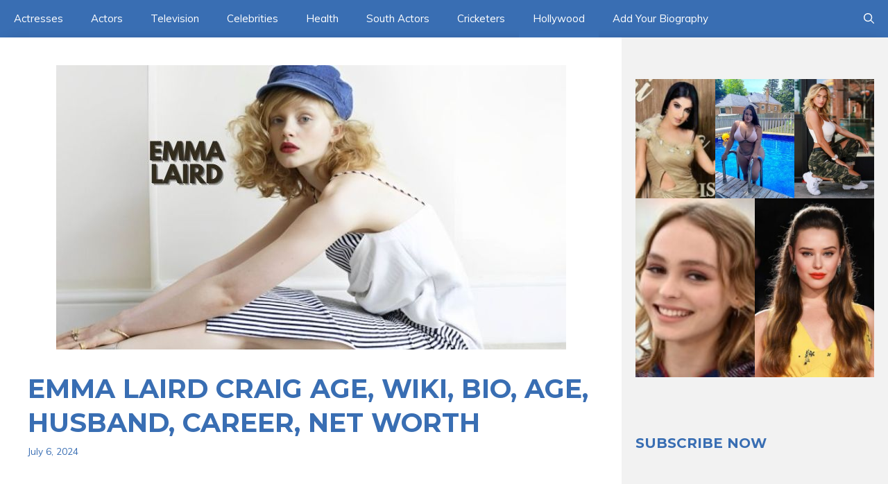

--- FILE ---
content_type: text/html; charset=UTF-8
request_url: https://celebswiki24x7.com/emma-laird/
body_size: 26326
content:
<!DOCTYPE html>
<html lang="en-US">
<head>
	<meta charset="UTF-8">
	<title>Emma Laird Craig Age, Wiki, Bio, Age, Husband, Career, Net Worth &#8211; Celebrities Age, Height, Weight, Body, Wiki</title>
<meta name='robots' content='max-image-preview:large' />
<script id="wpp-js" src="https://celebswiki24x7.com/wp-content/plugins/wordpress-popular-posts/assets/js/wpp.min.js" data-sampling="0" data-sampling-rate="100" data-api-url="https://celebswiki24x7.com/wp-json/wordpress-popular-posts" data-post-id="8956" data-token="2efe08536a" data-lang="0" data-debug="0"></script>
<meta name="viewport" content="width=device-width, initial-scale=1"><link rel='dns-prefetch' href='//www.googletagmanager.com' />
<link href='https://fonts.gstatic.com' crossorigin rel='preconnect' />
<link href='https://fonts.googleapis.com' crossorigin rel='preconnect' />
<link rel="alternate" type="application/rss+xml" title="Celebrities Age, Height, Weight, Body, Wiki &raquo; Feed" href="https://celebswiki24x7.com/feed/" />
<link rel="alternate" type="application/rss+xml" title="Celebrities Age, Height, Weight, Body, Wiki &raquo; Comments Feed" href="https://celebswiki24x7.com/comments/feed/" />
<script>
window._wpemojiSettings = {"baseUrl":"https:\/\/s.w.org\/images\/core\/emoji\/15.0.3\/72x72\/","ext":".png","svgUrl":"https:\/\/s.w.org\/images\/core\/emoji\/15.0.3\/svg\/","svgExt":".svg","source":{"concatemoji":"https:\/\/celebswiki24x7.com\/wp-includes\/js\/wp-emoji-release.min.js?ver=6.6.2"}};
/*! This file is auto-generated */
!function(i,n){var o,s,e;function c(e){try{var t={supportTests:e,timestamp:(new Date).valueOf()};sessionStorage.setItem(o,JSON.stringify(t))}catch(e){}}function p(e,t,n){e.clearRect(0,0,e.canvas.width,e.canvas.height),e.fillText(t,0,0);var t=new Uint32Array(e.getImageData(0,0,e.canvas.width,e.canvas.height).data),r=(e.clearRect(0,0,e.canvas.width,e.canvas.height),e.fillText(n,0,0),new Uint32Array(e.getImageData(0,0,e.canvas.width,e.canvas.height).data));return t.every(function(e,t){return e===r[t]})}function u(e,t,n){switch(t){case"flag":return n(e,"\ud83c\udff3\ufe0f\u200d\u26a7\ufe0f","\ud83c\udff3\ufe0f\u200b\u26a7\ufe0f")?!1:!n(e,"\ud83c\uddfa\ud83c\uddf3","\ud83c\uddfa\u200b\ud83c\uddf3")&&!n(e,"\ud83c\udff4\udb40\udc67\udb40\udc62\udb40\udc65\udb40\udc6e\udb40\udc67\udb40\udc7f","\ud83c\udff4\u200b\udb40\udc67\u200b\udb40\udc62\u200b\udb40\udc65\u200b\udb40\udc6e\u200b\udb40\udc67\u200b\udb40\udc7f");case"emoji":return!n(e,"\ud83d\udc26\u200d\u2b1b","\ud83d\udc26\u200b\u2b1b")}return!1}function f(e,t,n){var r="undefined"!=typeof WorkerGlobalScope&&self instanceof WorkerGlobalScope?new OffscreenCanvas(300,150):i.createElement("canvas"),a=r.getContext("2d",{willReadFrequently:!0}),o=(a.textBaseline="top",a.font="600 32px Arial",{});return e.forEach(function(e){o[e]=t(a,e,n)}),o}function t(e){var t=i.createElement("script");t.src=e,t.defer=!0,i.head.appendChild(t)}"undefined"!=typeof Promise&&(o="wpEmojiSettingsSupports",s=["flag","emoji"],n.supports={everything:!0,everythingExceptFlag:!0},e=new Promise(function(e){i.addEventListener("DOMContentLoaded",e,{once:!0})}),new Promise(function(t){var n=function(){try{var e=JSON.parse(sessionStorage.getItem(o));if("object"==typeof e&&"number"==typeof e.timestamp&&(new Date).valueOf()<e.timestamp+604800&&"object"==typeof e.supportTests)return e.supportTests}catch(e){}return null}();if(!n){if("undefined"!=typeof Worker&&"undefined"!=typeof OffscreenCanvas&&"undefined"!=typeof URL&&URL.createObjectURL&&"undefined"!=typeof Blob)try{var e="postMessage("+f.toString()+"("+[JSON.stringify(s),u.toString(),p.toString()].join(",")+"));",r=new Blob([e],{type:"text/javascript"}),a=new Worker(URL.createObjectURL(r),{name:"wpTestEmojiSupports"});return void(a.onmessage=function(e){c(n=e.data),a.terminate(),t(n)})}catch(e){}c(n=f(s,u,p))}t(n)}).then(function(e){for(var t in e)n.supports[t]=e[t],n.supports.everything=n.supports.everything&&n.supports[t],"flag"!==t&&(n.supports.everythingExceptFlag=n.supports.everythingExceptFlag&&n.supports[t]);n.supports.everythingExceptFlag=n.supports.everythingExceptFlag&&!n.supports.flag,n.DOMReady=!1,n.readyCallback=function(){n.DOMReady=!0}}).then(function(){return e}).then(function(){var e;n.supports.everything||(n.readyCallback(),(e=n.source||{}).concatemoji?t(e.concatemoji):e.wpemoji&&e.twemoji&&(t(e.twemoji),t(e.wpemoji)))}))}((window,document),window._wpemojiSettings);
</script>
<style type="text/css" media="all">
.wpautoterms-footer{background-color:#ffffff;text-align:center;}
.wpautoterms-footer a{color:#000000;font-family:Arial, sans-serif;font-size:14px;}
.wpautoterms-footer .separator{color:#cccccc;font-family:Arial, sans-serif;font-size:14px;}</style>
<style id='wp-emoji-styles-inline-css'>

	img.wp-smiley, img.emoji {
		display: inline !important;
		border: none !important;
		box-shadow: none !important;
		height: 1em !important;
		width: 1em !important;
		margin: 0 0.07em !important;
		vertical-align: -0.1em !important;
		background: none !important;
		padding: 0 !important;
	}
</style>
<link rel='stylesheet' id='wp-block-library-css' href='https://celebswiki24x7.com/wp-includes/css/dist/block-library/style.min.css?ver=6.6.2' media='all' />
<link rel='stylesheet' id='quads-style-css-css' href='https://celebswiki24x7.com/wp-content/plugins/quick-adsense-reloaded/includes/gutenberg/dist/blocks.style.build.css?ver=2.0.98.1' media='all' />
<style id='classic-theme-styles-inline-css'>
/*! This file is auto-generated */
.wp-block-button__link{color:#fff;background-color:#32373c;border-radius:9999px;box-shadow:none;text-decoration:none;padding:calc(.667em + 2px) calc(1.333em + 2px);font-size:1.125em}.wp-block-file__button{background:#32373c;color:#fff;text-decoration:none}
</style>
<style id='global-styles-inline-css'>
:root{--wp--preset--aspect-ratio--square: 1;--wp--preset--aspect-ratio--4-3: 4/3;--wp--preset--aspect-ratio--3-4: 3/4;--wp--preset--aspect-ratio--3-2: 3/2;--wp--preset--aspect-ratio--2-3: 2/3;--wp--preset--aspect-ratio--16-9: 16/9;--wp--preset--aspect-ratio--9-16: 9/16;--wp--preset--color--black: #000000;--wp--preset--color--cyan-bluish-gray: #abb8c3;--wp--preset--color--white: #ffffff;--wp--preset--color--pale-pink: #f78da7;--wp--preset--color--vivid-red: #cf2e2e;--wp--preset--color--luminous-vivid-orange: #ff6900;--wp--preset--color--luminous-vivid-amber: #fcb900;--wp--preset--color--light-green-cyan: #7bdcb5;--wp--preset--color--vivid-green-cyan: #00d084;--wp--preset--color--pale-cyan-blue: #8ed1fc;--wp--preset--color--vivid-cyan-blue: #0693e3;--wp--preset--color--vivid-purple: #9b51e0;--wp--preset--color--contrast: var(--contrast);--wp--preset--color--contrast-2: var(--contrast-2);--wp--preset--color--contrast-3: var(--contrast-3);--wp--preset--color--contrast-4: var(--contrast-4);--wp--preset--color--contrast-5: var(--contrast-5);--wp--preset--color--base: var(--base);--wp--preset--color--base-2: var(--base-2);--wp--preset--color--community: var(--community);--wp--preset--color--education: var(--education);--wp--preset--color--entertainment: var(--entertainment);--wp--preset--color--lifestyle: var(--lifestyle);--wp--preset--color--technology: var(--technology);--wp--preset--color--travel: var(--travel);--wp--preset--color--business: var(--business);--wp--preset--gradient--vivid-cyan-blue-to-vivid-purple: linear-gradient(135deg,rgba(6,147,227,1) 0%,rgb(155,81,224) 100%);--wp--preset--gradient--light-green-cyan-to-vivid-green-cyan: linear-gradient(135deg,rgb(122,220,180) 0%,rgb(0,208,130) 100%);--wp--preset--gradient--luminous-vivid-amber-to-luminous-vivid-orange: linear-gradient(135deg,rgba(252,185,0,1) 0%,rgba(255,105,0,1) 100%);--wp--preset--gradient--luminous-vivid-orange-to-vivid-red: linear-gradient(135deg,rgba(255,105,0,1) 0%,rgb(207,46,46) 100%);--wp--preset--gradient--very-light-gray-to-cyan-bluish-gray: linear-gradient(135deg,rgb(238,238,238) 0%,rgb(169,184,195) 100%);--wp--preset--gradient--cool-to-warm-spectrum: linear-gradient(135deg,rgb(74,234,220) 0%,rgb(151,120,209) 20%,rgb(207,42,186) 40%,rgb(238,44,130) 60%,rgb(251,105,98) 80%,rgb(254,248,76) 100%);--wp--preset--gradient--blush-light-purple: linear-gradient(135deg,rgb(255,206,236) 0%,rgb(152,150,240) 100%);--wp--preset--gradient--blush-bordeaux: linear-gradient(135deg,rgb(254,205,165) 0%,rgb(254,45,45) 50%,rgb(107,0,62) 100%);--wp--preset--gradient--luminous-dusk: linear-gradient(135deg,rgb(255,203,112) 0%,rgb(199,81,192) 50%,rgb(65,88,208) 100%);--wp--preset--gradient--pale-ocean: linear-gradient(135deg,rgb(255,245,203) 0%,rgb(182,227,212) 50%,rgb(51,167,181) 100%);--wp--preset--gradient--electric-grass: linear-gradient(135deg,rgb(202,248,128) 0%,rgb(113,206,126) 100%);--wp--preset--gradient--midnight: linear-gradient(135deg,rgb(2,3,129) 0%,rgb(40,116,252) 100%);--wp--preset--font-size--small: 13px;--wp--preset--font-size--medium: 20px;--wp--preset--font-size--large: 36px;--wp--preset--font-size--x-large: 42px;--wp--preset--spacing--20: 0.44rem;--wp--preset--spacing--30: 0.67rem;--wp--preset--spacing--40: 1rem;--wp--preset--spacing--50: 1.5rem;--wp--preset--spacing--60: 2.25rem;--wp--preset--spacing--70: 3.38rem;--wp--preset--spacing--80: 5.06rem;--wp--preset--shadow--natural: 6px 6px 9px rgba(0, 0, 0, 0.2);--wp--preset--shadow--deep: 12px 12px 50px rgba(0, 0, 0, 0.4);--wp--preset--shadow--sharp: 6px 6px 0px rgba(0, 0, 0, 0.2);--wp--preset--shadow--outlined: 6px 6px 0px -3px rgba(255, 255, 255, 1), 6px 6px rgba(0, 0, 0, 1);--wp--preset--shadow--crisp: 6px 6px 0px rgba(0, 0, 0, 1);}:where(.is-layout-flex){gap: 0.5em;}:where(.is-layout-grid){gap: 0.5em;}body .is-layout-flex{display: flex;}.is-layout-flex{flex-wrap: wrap;align-items: center;}.is-layout-flex > :is(*, div){margin: 0;}body .is-layout-grid{display: grid;}.is-layout-grid > :is(*, div){margin: 0;}:where(.wp-block-columns.is-layout-flex){gap: 2em;}:where(.wp-block-columns.is-layout-grid){gap: 2em;}:where(.wp-block-post-template.is-layout-flex){gap: 1.25em;}:where(.wp-block-post-template.is-layout-grid){gap: 1.25em;}.has-black-color{color: var(--wp--preset--color--black) !important;}.has-cyan-bluish-gray-color{color: var(--wp--preset--color--cyan-bluish-gray) !important;}.has-white-color{color: var(--wp--preset--color--white) !important;}.has-pale-pink-color{color: var(--wp--preset--color--pale-pink) !important;}.has-vivid-red-color{color: var(--wp--preset--color--vivid-red) !important;}.has-luminous-vivid-orange-color{color: var(--wp--preset--color--luminous-vivid-orange) !important;}.has-luminous-vivid-amber-color{color: var(--wp--preset--color--luminous-vivid-amber) !important;}.has-light-green-cyan-color{color: var(--wp--preset--color--light-green-cyan) !important;}.has-vivid-green-cyan-color{color: var(--wp--preset--color--vivid-green-cyan) !important;}.has-pale-cyan-blue-color{color: var(--wp--preset--color--pale-cyan-blue) !important;}.has-vivid-cyan-blue-color{color: var(--wp--preset--color--vivid-cyan-blue) !important;}.has-vivid-purple-color{color: var(--wp--preset--color--vivid-purple) !important;}.has-black-background-color{background-color: var(--wp--preset--color--black) !important;}.has-cyan-bluish-gray-background-color{background-color: var(--wp--preset--color--cyan-bluish-gray) !important;}.has-white-background-color{background-color: var(--wp--preset--color--white) !important;}.has-pale-pink-background-color{background-color: var(--wp--preset--color--pale-pink) !important;}.has-vivid-red-background-color{background-color: var(--wp--preset--color--vivid-red) !important;}.has-luminous-vivid-orange-background-color{background-color: var(--wp--preset--color--luminous-vivid-orange) !important;}.has-luminous-vivid-amber-background-color{background-color: var(--wp--preset--color--luminous-vivid-amber) !important;}.has-light-green-cyan-background-color{background-color: var(--wp--preset--color--light-green-cyan) !important;}.has-vivid-green-cyan-background-color{background-color: var(--wp--preset--color--vivid-green-cyan) !important;}.has-pale-cyan-blue-background-color{background-color: var(--wp--preset--color--pale-cyan-blue) !important;}.has-vivid-cyan-blue-background-color{background-color: var(--wp--preset--color--vivid-cyan-blue) !important;}.has-vivid-purple-background-color{background-color: var(--wp--preset--color--vivid-purple) !important;}.has-black-border-color{border-color: var(--wp--preset--color--black) !important;}.has-cyan-bluish-gray-border-color{border-color: var(--wp--preset--color--cyan-bluish-gray) !important;}.has-white-border-color{border-color: var(--wp--preset--color--white) !important;}.has-pale-pink-border-color{border-color: var(--wp--preset--color--pale-pink) !important;}.has-vivid-red-border-color{border-color: var(--wp--preset--color--vivid-red) !important;}.has-luminous-vivid-orange-border-color{border-color: var(--wp--preset--color--luminous-vivid-orange) !important;}.has-luminous-vivid-amber-border-color{border-color: var(--wp--preset--color--luminous-vivid-amber) !important;}.has-light-green-cyan-border-color{border-color: var(--wp--preset--color--light-green-cyan) !important;}.has-vivid-green-cyan-border-color{border-color: var(--wp--preset--color--vivid-green-cyan) !important;}.has-pale-cyan-blue-border-color{border-color: var(--wp--preset--color--pale-cyan-blue) !important;}.has-vivid-cyan-blue-border-color{border-color: var(--wp--preset--color--vivid-cyan-blue) !important;}.has-vivid-purple-border-color{border-color: var(--wp--preset--color--vivid-purple) !important;}.has-vivid-cyan-blue-to-vivid-purple-gradient-background{background: var(--wp--preset--gradient--vivid-cyan-blue-to-vivid-purple) !important;}.has-light-green-cyan-to-vivid-green-cyan-gradient-background{background: var(--wp--preset--gradient--light-green-cyan-to-vivid-green-cyan) !important;}.has-luminous-vivid-amber-to-luminous-vivid-orange-gradient-background{background: var(--wp--preset--gradient--luminous-vivid-amber-to-luminous-vivid-orange) !important;}.has-luminous-vivid-orange-to-vivid-red-gradient-background{background: var(--wp--preset--gradient--luminous-vivid-orange-to-vivid-red) !important;}.has-very-light-gray-to-cyan-bluish-gray-gradient-background{background: var(--wp--preset--gradient--very-light-gray-to-cyan-bluish-gray) !important;}.has-cool-to-warm-spectrum-gradient-background{background: var(--wp--preset--gradient--cool-to-warm-spectrum) !important;}.has-blush-light-purple-gradient-background{background: var(--wp--preset--gradient--blush-light-purple) !important;}.has-blush-bordeaux-gradient-background{background: var(--wp--preset--gradient--blush-bordeaux) !important;}.has-luminous-dusk-gradient-background{background: var(--wp--preset--gradient--luminous-dusk) !important;}.has-pale-ocean-gradient-background{background: var(--wp--preset--gradient--pale-ocean) !important;}.has-electric-grass-gradient-background{background: var(--wp--preset--gradient--electric-grass) !important;}.has-midnight-gradient-background{background: var(--wp--preset--gradient--midnight) !important;}.has-small-font-size{font-size: var(--wp--preset--font-size--small) !important;}.has-medium-font-size{font-size: var(--wp--preset--font-size--medium) !important;}.has-large-font-size{font-size: var(--wp--preset--font-size--large) !important;}.has-x-large-font-size{font-size: var(--wp--preset--font-size--x-large) !important;}
:where(.wp-block-post-template.is-layout-flex){gap: 1.25em;}:where(.wp-block-post-template.is-layout-grid){gap: 1.25em;}
:where(.wp-block-columns.is-layout-flex){gap: 2em;}:where(.wp-block-columns.is-layout-grid){gap: 2em;}
:root :where(.wp-block-pullquote){font-size: 1.5em;line-height: 1.6;}
</style>
<link rel='stylesheet' id='wpautoterms_css-css' href='https://celebswiki24x7.com/wp-content/plugins/auto-terms-of-service-and-privacy-policy/css/wpautoterms.css?ver=6.6.2' media='all' />
<link rel='stylesheet' id='contact-form-7-css' href='https://celebswiki24x7.com/wp-content/plugins/contact-form-7/includes/css/styles.css?ver=5.9.8' media='all' />
<link rel='stylesheet' id='social-icons-general-css' href='//celebswiki24x7.com/wp-content/plugins/social-icons/assets/css/social-icons.css?ver=1.7.1' media='all' />
<link rel='stylesheet' id='wordpress-popular-posts-css-css' href='https://celebswiki24x7.com/wp-content/plugins/wordpress-popular-posts/assets/css/wpp.css?ver=7.0.1' media='all' />
<link rel='stylesheet' id='wppopups-base-css' href='https://celebswiki24x7.com/wp-content/plugins/wp-popups-lite/src/assets/css/wppopups-base.css?ver=2.2.0.2' media='all' />
<link rel='stylesheet' id='generate-style-css' href='https://celebswiki24x7.com/wp-content/themes/generatepress/assets/css/main.min.css?ver=3.4.0' media='all' />
<style id='generate-style-inline-css'>
body{background-color:var(--base-2);color:var(--contrast-3);}a{color:var(--contrast-2);}a:hover, a:focus, a:active{color:var(--contrast);}.grid-container{max-width:1300px;}.wp-block-group__inner-container{max-width:1300px;margin-left:auto;margin-right:auto;}.generate-back-to-top{font-size:20px;border-radius:3px;position:fixed;bottom:30px;right:30px;line-height:40px;width:40px;text-align:center;z-index:10;transition:opacity 300ms ease-in-out;opacity:0.1;transform:translateY(1000px);}.generate-back-to-top__show{opacity:1;transform:translateY(0);}:root{--contrast:#1f2024;--contrast-2:#343a40;--contrast-3:#5e5e69;--contrast-4:#a0a1ad;--contrast-5:#b5b7bf;--base:#f2f2f2;--base-2:#ffffff;--community:#56b85a;--education:#ee5565;--entertainment:#8974f1;--lifestyle:#e29c04;--technology:#396eb3;--travel:#6cd2cc;--business:#4C3957;}:root .has-contrast-color{color:var(--contrast);}:root .has-contrast-background-color{background-color:var(--contrast);}:root .has-contrast-2-color{color:var(--contrast-2);}:root .has-contrast-2-background-color{background-color:var(--contrast-2);}:root .has-contrast-3-color{color:var(--contrast-3);}:root .has-contrast-3-background-color{background-color:var(--contrast-3);}:root .has-contrast-4-color{color:var(--contrast-4);}:root .has-contrast-4-background-color{background-color:var(--contrast-4);}:root .has-contrast-5-color{color:var(--contrast-5);}:root .has-contrast-5-background-color{background-color:var(--contrast-5);}:root .has-base-color{color:var(--base);}:root .has-base-background-color{background-color:var(--base);}:root .has-base-2-color{color:var(--base-2);}:root .has-base-2-background-color{background-color:var(--base-2);}:root .has-community-color{color:var(--community);}:root .has-community-background-color{background-color:var(--community);}:root .has-education-color{color:var(--education);}:root .has-education-background-color{background-color:var(--education);}:root .has-entertainment-color{color:var(--entertainment);}:root .has-entertainment-background-color{background-color:var(--entertainment);}:root .has-lifestyle-color{color:var(--lifestyle);}:root .has-lifestyle-background-color{background-color:var(--lifestyle);}:root .has-technology-color{color:var(--technology);}:root .has-technology-background-color{background-color:var(--technology);}:root .has-travel-color{color:var(--travel);}:root .has-travel-background-color{background-color:var(--travel);}:root .has-business-color{color:var(--business);}:root .has-business-background-color{background-color:var(--business);}.gp-modal:not(.gp-modal--open):not(.gp-modal--transition){display:none;}.gp-modal--transition:not(.gp-modal--open){pointer-events:none;}.gp-modal-overlay:not(.gp-modal-overlay--open):not(.gp-modal--transition){display:none;}.gp-modal__overlay{display:none;position:fixed;top:0;left:0;right:0;bottom:0;background:rgba(0,0,0,0.2);display:flex;justify-content:center;align-items:center;z-index:10000;backdrop-filter:blur(3px);transition:opacity 500ms ease;opacity:0;}.gp-modal--open:not(.gp-modal--transition) .gp-modal__overlay{opacity:1;}.gp-modal__container{max-width:100%;max-height:100vh;transform:scale(0.9);transition:transform 500ms ease;padding:0 10px;}.gp-modal--open:not(.gp-modal--transition) .gp-modal__container{transform:scale(1);}.search-modal-fields{display:flex;}.gp-search-modal .gp-modal__overlay{align-items:flex-start;padding-top:25vh;background:var(--gp-search-modal-overlay-bg-color);}.search-modal-form{width:500px;max-width:100%;background-color:var(--gp-search-modal-bg-color);color:var(--gp-search-modal-text-color);}.search-modal-form .search-field, .search-modal-form .search-field:focus{width:100%;height:60px;background-color:transparent;border:0;appearance:none;color:currentColor;}.search-modal-fields button, .search-modal-fields button:active, .search-modal-fields button:focus, .search-modal-fields button:hover{background-color:transparent;border:0;color:currentColor;width:60px;}body, button, input, select, textarea{font-family:Muli, sans-serif;font-size:16px;}body{line-height:1.7em;}.main-title{font-weight:800;text-transform:uppercase;font-size:46px;}@media (max-width:768px){.main-title{font-size:44px;}}.site-description{font-family:Montserrat, sans-serif;font-weight:600;text-transform:uppercase;font-size:15px;letter-spacing:0.08em;}@media (max-width:768px){.site-description{font-size:14px;}}.main-navigation a, .main-navigation .menu-toggle, .main-navigation .menu-bar-items{font-family:Muli, sans-serif;font-size:15px;}.widget-title{font-family:Montserrat, sans-serif;font-weight:bold;text-transform:uppercase;font-size:20px;}h1.entry-title{font-weight:700;font-size:38px;}.site-info{font-size:13px;}h1{font-family:Montserrat, sans-serif;font-weight:700;text-transform:uppercase;font-size:42px;line-height:1.3em;}h2{font-family:Montserrat, sans-serif;font-weight:700;font-size:30px;line-height:1.3em;}@media (max-width:768px){h2{font-size:28px;}}h3{font-family:Montserrat, sans-serif;font-weight:500;font-size:26px;line-height:1.3;}h4{font-family:Montserrat, sans-serif;font-weight:500;font-size:20px;line-height:1.3em;}h5{font-family:Montserrat, sans-serif;font-weight:500;font-size:18px;line-height:1.3em;}h6{font-family:Montserrat, sans-serif;font-weight:500;font-size:16px;line-height:1.3em;}.top-bar{background-color:#636363;color:#ffffff;}.top-bar a{color:var(--education);}.top-bar a:hover{color:var(--technology);}.main-title a,.main-title a:hover{color:var(--contrast);}.site-description{color:var(--contrast);}.main-navigation,.main-navigation ul ul{background-color:var(--technology);}.main-navigation .main-nav ul li a, .main-navigation .menu-toggle, .main-navigation .menu-bar-items{color:var(--base-2);}.main-navigation .main-nav ul li:not([class*="current-menu-"]):hover > a, .main-navigation .main-nav ul li:not([class*="current-menu-"]):focus > a, .main-navigation .main-nav ul li.sfHover:not([class*="current-menu-"]) > a, .main-navigation .menu-bar-item:hover > a, .main-navigation .menu-bar-item.sfHover > a{color:var(--base);background-color:var(--education);}button.menu-toggle:hover,button.menu-toggle:focus{color:var(--base-2);}.main-navigation .main-nav ul li[class*="current-menu-"] > a{color:var(--base-2);background-color:var(--technology);}.navigation-search input[type="search"],.navigation-search input[type="search"]:active, .navigation-search input[type="search"]:focus, .main-navigation .main-nav ul li.search-item.active > a, .main-navigation .menu-bar-items .search-item.active > a{color:var(--base);background-color:var(--contrast-3);opacity:1;}.main-navigation .main-nav ul ul li a{color:var(--technology);}.main-navigation .main-nav ul ul li:not([class*="current-menu-"]):hover > a,.main-navigation .main-nav ul ul li:not([class*="current-menu-"]):focus > a, .main-navigation .main-nav ul ul li.sfHover:not([class*="current-menu-"]) > a{color:var(--education);}.main-navigation .main-nav ul ul li[class*="current-menu-"] > a{color:var(--technology);}.separate-containers .inside-article, .separate-containers .comments-area, .separate-containers .page-header, .one-container .container, .separate-containers .paging-navigation, .inside-page-header{color:#17191a;background-color:var(--base-2);}.inside-article a,.paging-navigation a,.comments-area a,.page-header a{color:var(--education);}.inside-article a:hover,.paging-navigation a:hover,.comments-area a:hover,.page-header a:hover{color:var(--technology);}.entry-title a{color:var(--technology);}.entry-title a:hover{color:var(--technology);}.entry-meta{color:var(--technology);}.entry-meta a{color:var(--education);}.entry-meta a:hover{color:var(--technology);}h1{color:var(--technology);}h2{color:var(--technology);}h3{color:var(--technology);}h4{color:var(--technology);}h5{color:var(--technology);}.sidebar .widget{background-color:var(--base);}.footer-widgets{color:var(--contrast-4);background-color:var(--contrast-3);}.footer-widgets a{color:var(--contrast-5);}.footer-widgets a:hover{color:#ffffff;}.footer-widgets .widget-title{color:var(--contrast-3);}.site-info{color:var(--base-2);background-color:var(--technology);}.site-info a{color:#0a0909;}.site-info a:hover{color:var(--base-2);}.footer-bar .widget_nav_menu .current-menu-item a{color:var(--base-2);}input[type="text"],input[type="email"],input[type="url"],input[type="password"],input[type="search"],input[type="tel"],input[type="number"],textarea,select{color:var(--contrast-2);background-color:var(--base);border-color:var(--contrast-5);}input[type="text"]:focus,input[type="email"]:focus,input[type="url"]:focus,input[type="password"]:focus,input[type="search"]:focus,input[type="tel"]:focus,input[type="number"]:focus,textarea:focus,select:focus{color:var(--contrast-3);background-color:var(--base-2);border-color:var(--contrast-5);}button,html input[type="button"],input[type="reset"],input[type="submit"],a.button,a.wp-block-button__link:not(.has-background){color:var(--base-2);background-color:var(--education);}button:hover,html input[type="button"]:hover,input[type="reset"]:hover,input[type="submit"]:hover,a.button:hover,button:focus,html input[type="button"]:focus,input[type="reset"]:focus,input[type="submit"]:focus,a.button:focus,a.wp-block-button__link:not(.has-background):active,a.wp-block-button__link:not(.has-background):focus,a.wp-block-button__link:not(.has-background):hover{color:var(--base-2);background-color:var(--technology);}a.generate-back-to-top{background-color:var(--education);color:var(--base-2);}a.generate-back-to-top:hover,a.generate-back-to-top:focus{background-color:var(--technology);color:var(--base-2);}:root{--gp-search-modal-bg-color:var(--base-2);--gp-search-modal-text-color:var(--contrast);--gp-search-modal-overlay-bg-color:rgba(0,0,0,0.2);}@media (max-width: 910px){.main-navigation .menu-bar-item:hover > a, .main-navigation .menu-bar-item.sfHover > a{background:none;color:var(--base-2);}}.inside-top-bar.grid-container{max-width:1380px;}.inside-header{padding:80px 40px 80px 40px;}.inside-header.grid-container{max-width:1380px;}.site-main .wp-block-group__inner-container{padding:40px;}.separate-containers .paging-navigation{padding-top:20px;padding-bottom:20px;}.entry-content .alignwide, body:not(.no-sidebar) .entry-content .alignfull{margin-left:-40px;width:calc(100% + 80px);max-width:calc(100% + 80px);}.sidebar .widget, .page-header, .widget-area .main-navigation, .site-main > *{margin-bottom:0px;}.separate-containers .site-main{margin:0px;}.both-right .inside-left-sidebar,.both-left .inside-left-sidebar{margin-right:0px;}.both-right .inside-right-sidebar,.both-left .inside-right-sidebar{margin-left:0px;}.separate-containers .featured-image{margin-top:0px;}.separate-containers .inside-right-sidebar, .separate-containers .inside-left-sidebar{margin-top:0px;margin-bottom:0px;}.main-navigation .main-nav ul li a,.menu-toggle,.main-navigation .menu-bar-item > a{line-height:54px;}.navigation-search input[type="search"]{height:54px;}.rtl .menu-item-has-children .dropdown-menu-toggle{padding-left:20px;}.rtl .main-navigation .main-nav ul li.menu-item-has-children > a{padding-right:20px;}.widget-area .widget{padding:20px;}.footer-widgets-container.grid-container{max-width:1380px;}.inside-site-info{padding:30px 40px 30px 40px;}.inside-site-info.grid-container{max-width:1380px;}@media (max-width:768px){.separate-containers .inside-article, .separate-containers .comments-area, .separate-containers .page-header, .separate-containers .paging-navigation, .one-container .site-content, .inside-page-header{padding:40px 30px 40px 30px;}.site-main .wp-block-group__inner-container{padding:40px 30px 40px 30px;}.inside-top-bar{padding-right:30px;padding-left:30px;}.inside-header{padding-top:40px;padding-right:30px;padding-bottom:40px;padding-left:30px;}.widget-area .widget{padding-top:30px;padding-right:30px;padding-bottom:30px;padding-left:30px;}.footer-widgets-container{padding-top:30px;padding-right:30px;padding-bottom:30px;padding-left:30px;}.inside-site-info{padding-right:30px;padding-left:30px;}.entry-content .alignwide, body:not(.no-sidebar) .entry-content .alignfull{margin-left:-30px;width:calc(100% + 60px);max-width:calc(100% + 60px);}.one-container .site-main .paging-navigation{margin-bottom:0px;}}/* End cached CSS */.is-right-sidebar{width:30%;}.is-left-sidebar{width:30%;}.site-content .content-area{width:70%;}@media (max-width: 910px){.main-navigation .menu-toggle,.sidebar-nav-mobile:not(#sticky-placeholder){display:block;}.main-navigation ul,.gen-sidebar-nav,.main-navigation:not(.slideout-navigation):not(.toggled) .main-nav > ul,.has-inline-mobile-toggle #site-navigation .inside-navigation > *:not(.navigation-search):not(.main-nav){display:none;}.nav-align-right .inside-navigation,.nav-align-center .inside-navigation{justify-content:space-between;}}
body{background-repeat:no-repeat;background-size:cover;background-attachment:fixed;}.site-header{background-repeat:no-repeat;background-position:left;}
.dynamic-author-image-rounded{border-radius:100%;}.dynamic-featured-image, .dynamic-author-image{vertical-align:middle;}.one-container.blog .dynamic-content-template:not(:last-child), .one-container.archive .dynamic-content-template:not(:last-child){padding-bottom:0px;}.dynamic-entry-excerpt > p:last-child{margin-bottom:0px;}
.main-navigation .main-nav ul li a,.menu-toggle,.main-navigation .menu-bar-item > a{transition: line-height 300ms ease}.main-navigation.toggled .main-nav > ul{background-color: var(--technology)}.sticky-enabled .gen-sidebar-nav.is_stuck .main-navigation {margin-bottom: 0px;}.sticky-enabled .gen-sidebar-nav.is_stuck {z-index: 500;}.sticky-enabled .main-navigation.is_stuck {box-shadow: 0 2px 2px -2px rgba(0, 0, 0, .2);}.navigation-stick:not(.gen-sidebar-nav) {left: 0;right: 0;width: 100% !important;}.nav-float-right .navigation-stick {width: 100% !important;left: 0;}.nav-float-right .navigation-stick .navigation-branding {margin-right: auto;}.main-navigation.has-sticky-branding:not(.grid-container) .inside-navigation:not(.grid-container) .navigation-branding{margin-left: 10px;}
</style>
<link rel='stylesheet' id='generate-google-fonts-css' href='https://fonts.googleapis.com/css?family=Muli%3A200%2C200italic%2C300%2C300italic%2Cregular%2Citalic%2C600%2C600italic%2C700%2C700italic%2C800%2C800italic%2C900%2C900italic%7CMontserrat%3A100%2C100italic%2C200%2C200italic%2C300%2C300italic%2Cregular%2Citalic%2C500%2C500italic%2C600%2C600italic%2C700%2C700italic%2C800%2C800italic%2C900%2C900italic&#038;display=auto&#038;ver=3.4.0' media='all' />
<link rel='stylesheet' id='tablepress-default-css' href='https://celebswiki24x7.com/wp-content/plugins/tablepress/css/default.min.css?ver=1.9' media='all' />
<link rel='stylesheet' id='generate-blog-images-css' href='https://celebswiki24x7.com/wp-content/plugins/gp-premium/blog/functions/css/featured-images.min.css?ver=2.3.2' media='all' />
<link rel='stylesheet' id='generate-offside-css' href='https://celebswiki24x7.com/wp-content/plugins/gp-premium/menu-plus/functions/css/offside.min.css?ver=2.3.2' media='all' />
<style id='generate-offside-inline-css'>
:root{--gp-slideout-width:265px;}.slideout-navigation.main-navigation .main-nav ul ul li a{color:var(--contrast-4);}.slideout-navigation.main-navigation .main-nav ul ul li:not([class*="current-menu-"]):hover > a, .slideout-navigation.main-navigation .main-nav ul ul li:not([class*="current-menu-"]):focus > a, .slideout-navigation.main-navigation .main-nav ul ul li.sfHover:not([class*="current-menu-"]) > a{color:var(--contrast-5);}.slideout-navigation.main-navigation .main-nav ul ul li[class*="current-menu-"] > a{color:var(--base-2);}.slideout-navigation, .slideout-navigation a{color:var(--base-2);}.slideout-navigation button.slideout-exit{color:var(--base-2);padding-left:20px;padding-right:20px;}.slide-opened nav.toggled .menu-toggle:before{display:none;}@media (max-width: 910px){.menu-bar-item.slideout-toggle{display:none;}}
</style>
<link rel='stylesheet' id='generate-navigation-branding-css' href='https://celebswiki24x7.com/wp-content/plugins/gp-premium/menu-plus/functions/css/navigation-branding-flex.min.css?ver=2.3.2' media='all' />
<style id='generate-navigation-branding-inline-css'>
.main-navigation.has-branding.grid-container .navigation-branding, .main-navigation.has-branding:not(.grid-container) .inside-navigation:not(.grid-container) .navigation-branding{margin-left:10px;}.navigation-branding img, .site-logo.mobile-header-logo img{height:54px;width:auto;}.navigation-branding .main-title{line-height:54px;}@media (max-width: 1310px){#site-navigation .navigation-branding, #sticky-navigation .navigation-branding{margin-left:10px;}}@media (max-width: 910px){.main-navigation.has-branding.nav-align-center .menu-bar-items, .main-navigation.has-sticky-branding.navigation-stick.nav-align-center .menu-bar-items{margin-left:auto;}.navigation-branding{margin-right:auto;margin-left:10px;}.navigation-branding .main-title, .mobile-header-navigation .site-logo{margin-left:10px;}}
</style>
<script src="https://celebswiki24x7.com/wp-includes/js/jquery/jquery.min.js?ver=3.7.1" id="jquery-core-js"></script>
<script src="https://celebswiki24x7.com/wp-includes/js/jquery/jquery-migrate.min.js?ver=3.4.1" id="jquery-migrate-js"></script>
<script src="https://celebswiki24x7.com/wp-includes/js/dist/dom-ready.min.js?ver=f77871ff7694fffea381" id="wp-dom-ready-js"></script>
<script src="https://celebswiki24x7.com/wp-content/plugins/auto-terms-of-service-and-privacy-policy/js/base.js?ver=2.5.0" id="wpautoterms_base-js"></script>
<link rel="https://api.w.org/" href="https://celebswiki24x7.com/wp-json/" /><link rel="alternate" title="JSON" type="application/json" href="https://celebswiki24x7.com/wp-json/wp/v2/posts/8956" /><link rel="EditURI" type="application/rsd+xml" title="RSD" href="https://celebswiki24x7.com/xmlrpc.php?rsd" />
<meta name="generator" content="WordPress 6.6.2" />
<link rel="canonical" href="https://celebswiki24x7.com/emma-laird/" />
<link rel='shortlink' href='https://celebswiki24x7.com/?p=8956' />
<link rel="alternate" title="oEmbed (JSON)" type="application/json+oembed" href="https://celebswiki24x7.com/wp-json/oembed/1.0/embed?url=https%3A%2F%2Fcelebswiki24x7.com%2Femma-laird%2F" />
<link rel="alternate" title="oEmbed (XML)" type="text/xml+oembed" href="https://celebswiki24x7.com/wp-json/oembed/1.0/embed?url=https%3A%2F%2Fcelebswiki24x7.com%2Femma-laird%2F&#038;format=xml" />
<meta name="generator" content="Site Kit by Google 1.170.0" /><script>document.cookie = 'quads_browser_width='+screen.width;</script>            <style id="wpp-loading-animation-styles">@-webkit-keyframes bgslide{from{background-position-x:0}to{background-position-x:-200%}}@keyframes bgslide{from{background-position-x:0}to{background-position-x:-200%}}.wpp-widget-block-placeholder,.wpp-shortcode-placeholder{margin:0 auto;width:60px;height:3px;background:#dd3737;background:linear-gradient(90deg,#dd3737 0%,#571313 10%,#dd3737 100%);background-size:200% auto;border-radius:3px;-webkit-animation:bgslide 1s infinite linear;animation:bgslide 1s infinite linear}</style>
                  <meta name="onesignal" content="wordpress-plugin"/>
            <script>

      window.OneSignal = window.OneSignal || [];

      OneSignal.push( function() {
        OneSignal.SERVICE_WORKER_UPDATER_PATH = "OneSignalSDKUpdaterWorker.js.php";
                      OneSignal.SERVICE_WORKER_PATH = "OneSignalSDKWorker.js.php";
                      OneSignal.SERVICE_WORKER_PARAM = { scope: "/" };
        OneSignal.setDefaultNotificationUrl("https://celebswiki24x7.com");
        var oneSignal_options = {};
        window._oneSignalInitOptions = oneSignal_options;

        oneSignal_options['wordpress'] = true;
oneSignal_options['appId'] = '5316e437-16bb-47e6-8945-312e54233c68';
oneSignal_options['allowLocalhostAsSecureOrigin'] = true;
oneSignal_options['welcomeNotification'] = { };
oneSignal_options['welcomeNotification']['title'] = "";
oneSignal_options['welcomeNotification']['message'] = "";
oneSignal_options['path'] = "https://celebswiki24x7.com/wp-content/plugins/onesignal-free-web-push-notifications/sdk_files/";
oneSignal_options['safari_web_id'] = "web.onesignal.auto.4463433a-b41c-4a34-809b-879a9d93883b";
oneSignal_options['persistNotification'] = false;
oneSignal_options['promptOptions'] = { };
oneSignal_options['notifyButton'] = { };
oneSignal_options['notifyButton']['enable'] = true;
oneSignal_options['notifyButton']['position'] = 'bottom-right';
oneSignal_options['notifyButton']['theme'] = 'default';
oneSignal_options['notifyButton']['size'] = 'small';
oneSignal_options['notifyButton']['showCredit'] = true;
oneSignal_options['notifyButton']['text'] = {};
oneSignal_options['notifyButton']['offset'] = {};
                OneSignal.init(window._oneSignalInitOptions);
                OneSignal.showSlidedownPrompt();      });

      function documentInitOneSignal() {
        var oneSignal_elements = document.getElementsByClassName("OneSignal-prompt");

        var oneSignalLinkClickHandler = function(event) { OneSignal.push(['registerForPushNotifications']); event.preventDefault(); };        for(var i = 0; i < oneSignal_elements.length; i++)
          oneSignal_elements[i].addEventListener('click', oneSignalLinkClickHandler, false);
      }

      if (document.readyState === 'complete') {
           documentInitOneSignal();
      }
      else {
           window.addEventListener("load", function(event){
               documentInitOneSignal();
          });
      }
    </script>
<link rel="icon" href="https://celebswiki24x7.com/wp-content/uploads/2018/02/logo-150x88.jpg" sizes="32x32" />
<link rel="icon" href="https://celebswiki24x7.com/wp-content/uploads/2018/02/logo.jpg" sizes="192x192" />
<link rel="apple-touch-icon" href="https://celebswiki24x7.com/wp-content/uploads/2018/02/logo.jpg" />
<meta name="msapplication-TileImage" content="https://celebswiki24x7.com/wp-content/uploads/2018/02/logo.jpg" />
		<style id="wp-custom-css">
			/* GeneratePress Site CSS */ /* Site title and tag line */
.site-description {
	margin-top: 1.2em;
	background-color: rgba(31,32,36, 0.4);
	padding: 14px;
	border: 1px solid var(--contrast-5);
}
/* Box shadow */
.site, .box-shadow {
	box-shadow: 0px 0px 20px -10px rgba(0,0,0,0.3);
}
/* Forms and buttons */
.button, .submit {
	border-radius: 3px;
}
/* Sidebar */
.sidebar.is-right-sidebar {
	background-color: var(--base-2);
}

@media(min-width: 769px) {
	.sidebar.is-right-sidebar &gt; .inside-right-sidebar {
        position: sticky;
        top: 54px;
    }
}
/* Category label background colors */
body:not(.single):not(.blog):not(.search-results) .post-term-item {
	padding: 5px 10px;
}
body.blog .post-term-item,
body.search-results .post-term-item
{
	padding: 10px 20px;
}
body:not(.single):not(.blog):not(.search-results) .post-term-item {
	border-radius: 3px;
}
body:not(.single) .post-term-item.term-business {
	background-color: var(--business);
}
body:not(.single) .post-term-item.term-community {
	background-color: var(--community);
}
body:not(.single) .post-term-item.term-education {
	background-color: var(--education);
}
body:not(.single) .post-term-item.term-entertainment {
	background-color: var(--entertainment);
}
body:not(.single) .post-term-item.term-lifestyle {
	background-color: var(--lifestyle);
}
body:not(.single) .post-term-item.term-technology {
	background-color: var(--technology);
}
body:not(.single) .post-term-item.term-travel {
	background-color: var(--travel);
}
/* Category layout */
.archive .site-main {
	padding: 30px;
	background-color: var(--base-2);
}
@media (min-width: 769px) {
	.archive .site-main .ratio-third {
		display: grid;
  	grid-template-columns: repeat(3, 1fr);
	}
	.archive .site-main .ratio-third &gt; .gb-query-loop-item:first-child {
		grid-column: 1 / 3;
		grid-row: 1 / 3;
	}
} /* End GeneratePress Site CSS */		</style>
		</head>

<body class="post-template-default single single-post postid-8956 single-format-standard wp-embed-responsive post-image-above-header post-image-aligned-center slideout-enabled slideout-mobile sticky-menu-fade sticky-enabled both-sticky-menu right-sidebar nav-below-header separate-containers header-aligned-center dropdown-hover featured-image-active" itemtype="https://schema.org/Blog" itemscope>
	<a class="screen-reader-text skip-link" href="#content" title="Skip to content">Skip to content</a>		<nav class="main-navigation has-menu-bar-items sub-menu-right" id="site-navigation" aria-label="Primary"  itemtype="https://schema.org/SiteNavigationElement" itemscope>
			<div class="inside-navigation grid-container">
								<button class="menu-toggle" aria-controls="generate-slideout-menu" aria-expanded="false">
					<span class="gp-icon icon-menu-bars"><svg viewBox="0 0 512 512" aria-hidden="true" xmlns="http://www.w3.org/2000/svg" width="1em" height="1em"><path d="M0 96c0-13.255 10.745-24 24-24h464c13.255 0 24 10.745 24 24s-10.745 24-24 24H24c-13.255 0-24-10.745-24-24zm0 160c0-13.255 10.745-24 24-24h464c13.255 0 24 10.745 24 24s-10.745 24-24 24H24c-13.255 0-24-10.745-24-24zm0 160c0-13.255 10.745-24 24-24h464c13.255 0 24 10.745 24 24s-10.745 24-24 24H24c-13.255 0-24-10.745-24-24z" /></svg><svg viewBox="0 0 512 512" aria-hidden="true" xmlns="http://www.w3.org/2000/svg" width="1em" height="1em"><path d="M71.029 71.029c9.373-9.372 24.569-9.372 33.942 0L256 222.059l151.029-151.03c9.373-9.372 24.569-9.372 33.942 0 9.372 9.373 9.372 24.569 0 33.942L289.941 256l151.03 151.029c9.372 9.373 9.372 24.569 0 33.942-9.373 9.372-24.569 9.372-33.942 0L256 289.941l-151.029 151.03c-9.373 9.372-24.569 9.372-33.942 0-9.372-9.373-9.372-24.569 0-33.942L222.059 256 71.029 104.971c-9.372-9.373-9.372-24.569 0-33.942z" /></svg></span><span class="mobile-menu">Menu</span>				</button>
				<div id="primary-menu" class="main-nav"><ul id="menu-upper" class=" menu sf-menu"><li id="menu-item-18" class="menu-item menu-item-type-taxonomy menu-item-object-category menu-item-18"><a href="https://celebswiki24x7.com/category/bollywood-actresses/">Actresses</a></li>
<li id="menu-item-19" class="menu-item menu-item-type-taxonomy menu-item-object-category menu-item-19"><a href="https://celebswiki24x7.com/category/bollywood-actors/">Actors</a></li>
<li id="menu-item-21" class="menu-item menu-item-type-taxonomy menu-item-object-category menu-item-21"><a href="https://celebswiki24x7.com/category/television-actress/">Television</a></li>
<li id="menu-item-22" class="menu-item menu-item-type-taxonomy menu-item-object-category menu-item-22"><a href="https://celebswiki24x7.com/category/celebrities/">Celebrities</a></li>
<li id="menu-item-5478" class="menu-item menu-item-type-taxonomy menu-item-object-category menu-item-5478"><a href="https://celebswiki24x7.com/category/health/">Health</a></li>
<li id="menu-item-198" class="menu-item menu-item-type-custom menu-item-object-custom menu-item-198"><a href="#">South Actors</a></li>
<li id="menu-item-195" class="menu-item menu-item-type-taxonomy menu-item-object-category menu-item-195"><a href="https://celebswiki24x7.com/category/cricketers/">Cricketers</a></li>
<li id="menu-item-194" class="menu-item menu-item-type-taxonomy menu-item-object-category current-post-ancestor current-menu-parent current-post-parent menu-item-194"><a href="https://celebswiki24x7.com/category/hollywood-actress/">Hollywood</a></li>
<li id="menu-item-8180" class="menu-item menu-item-type-post_type menu-item-object-page menu-item-8180"><a href="https://celebswiki24x7.com/add-your-biography/">Add Your Biography</a></li>
</ul></div><div class="menu-bar-items">	<span class="menu-bar-item">
		<a href="#" role="button" aria-label="Open search" data-gpmodal-trigger="gp-search"><span class="gp-icon icon-search"><svg viewBox="0 0 512 512" aria-hidden="true" xmlns="http://www.w3.org/2000/svg" width="1em" height="1em"><path fill-rule="evenodd" clip-rule="evenodd" d="M208 48c-88.366 0-160 71.634-160 160s71.634 160 160 160 160-71.634 160-160S296.366 48 208 48zM0 208C0 93.125 93.125 0 208 0s208 93.125 208 208c0 48.741-16.765 93.566-44.843 129.024l133.826 134.018c9.366 9.379 9.355 24.575-.025 33.941-9.379 9.366-24.575 9.355-33.941-.025L337.238 370.987C301.747 399.167 256.839 416 208 416 93.125 416 0 322.875 0 208z" /></svg><svg viewBox="0 0 512 512" aria-hidden="true" xmlns="http://www.w3.org/2000/svg" width="1em" height="1em"><path d="M71.029 71.029c9.373-9.372 24.569-9.372 33.942 0L256 222.059l151.029-151.03c9.373-9.372 24.569-9.372 33.942 0 9.372 9.373 9.372 24.569 0 33.942L289.941 256l151.03 151.029c9.372 9.373 9.372 24.569 0 33.942-9.373 9.372-24.569 9.372-33.942 0L256 289.941l-151.029 151.03c-9.373 9.372-24.569 9.372-33.942 0-9.372-9.373-9.372-24.569 0-33.942L222.059 256 71.029 104.971c-9.372-9.373-9.372-24.569 0-33.942z" /></svg></span></a>
	</span>
	</div>			</div>
		</nav>
		
	<div class="site grid-container container hfeed" id="page">
				<div class="site-content" id="content">
			
	<div class="content-area" id="primary">
		<main class="site-main" id="main">
			
<article id="post-8956" class="post-8956 post type-post status-publish format-standard has-post-thumbnail hentry category-entrepreneur category-hollywood-actress" itemtype="https://schema.org/CreativeWork" itemscope>
	<div class="inside-article">
		<div class="featured-image  page-header-image-single ">
				<img width="735" height="410" src="https://celebswiki24x7.com/wp-content/uploads/2024/07/Emma-Laird-1.jpg" class="attachment-full size-full" alt="Emma Laird Bio" itemprop="image" decoding="async" fetchpriority="high" srcset="https://celebswiki24x7.com/wp-content/uploads/2024/07/Emma-Laird-1.jpg 735w, https://celebswiki24x7.com/wp-content/uploads/2024/07/Emma-Laird-1-300x167.jpg 300w" sizes="(max-width: 735px) 100vw, 735px" />
			</div>			<header class="entry-header">
				<h1 class="entry-title" itemprop="headline">Emma Laird Craig Age, Wiki, Bio, Age, Husband, Career, Net Worth</h1>		<div class="entry-meta">
			<span class="posted-on"><time class="entry-date published" datetime="2024-07-06T11:20:38+00:00" itemprop="datePublished">July 6, 2024</time></span> 		</div>
					</header>
			
		<div class="entry-content" itemprop="text">
			
<!-- WP QUADS Content Ad Plugin v. 2.0.98.1 -->
<div class="quads-location quads-ad4" id="quads-ad4" style="float:none;margin:0px;">
<script async src="https://pagead2.googlesyndication.com/pagead/js/adsbygoogle.js?client=ca-pub-6240257779164293"
     crossorigin="anonymous"></script>
<ins class="adsbygoogle"
     style="display:block; text-align:center;"
     data-ad-layout="in-article"
     data-ad-format="fluid"
     data-ad-client="ca-pub-6240257779164293"
     data-ad-slot="1880948376"></ins>
<script>Hello4
     (adsbygoogle = window.adsbygoogle || []).push({});
</script>
</div>
<p><strong>Emma Laird</strong>, with a combination of talent, charm, and dedication, captivated audiences around the globe. In this article, we are going to dive into her life, exploring her background, career, and personal details, including Emma Laird&#8217;s body measurements, height, net worth, age, and Instagram presence.</p>
<h3>Emma Laird Career</h3>
<p>Emma Laird is an English actress and former model. On television, she is known for her role in the Paramount+ series Mayor of Kingstown.</p>
<h3>Emma Laird Biography</h3>
<p>Emma Laird was born on September 8, 1998, in Scotland, and her current age is 25 years old (as of 2024). Her real name is Emma Laird. Her sun sign is Virgo. She is British by nationality.</p>
<h3>Emma Laird Early Life</h3>
<p>Growing up, she took an interest in various school plays and local theater productions since her childhood. Her supportive family played a crucial role in encouraging her to pursue her dreams, and by the time she reached her teenage years, Emma knew she wanted to make a career in acting.</p>
<!-- WP QUADS Content Ad Plugin v. 2.0.98.1 -->
<div class="quads-location quads-ad5" id="quads-ad5" style="float:none;margin:0px;">
<script async src="https://pagead2.googlesyndication.com/pagead/js/adsbygoogle.js?client=ca-pub-6240257779164293"
     crossorigin="anonymous"></script>
<ins class="adsbygoogle"
     style="display:block"
     data-ad-format="autorelaxed"
     data-ad-client="ca-pub-6240257779164293"
     data-ad-slot="8396967753"></ins>
<script>
     (adsbygoogle = window.adsbygoogle || []).push({});
</script>
</div>

<h3>Emma Laird Career</h3>
<p>She first got her big break in 2015 when she appeared in the March issue of Paper Magazine. One of her most notable performances was in the film &#8220;The Rising Star,&#8221; where she played the lead role. The film&#8217;s success solidified her status as a rising star and brought her international recognition.</p>
<h3>Emma Laird Body Measurements</h3>
<p>Emma Laird&#8217;s body measurements, given her striking presence on screen. Standing tall at approximately 5 feet 7 inches (170 cm),</p>
<h3>Emma Laird Net Worth</h3>
<p>Emma Laird&#8217;s net worth has seen a significant rise over the years. As of recent estimates, her net worth is believed to be in the range of $1 million to $3 million.</p>
<!-- WP QUADS Content Ad Plugin v. 2.0.98.1 -->
<div class="quads-location quads-ad10" id="quads-ad10" style="float:none;margin:0px 0 0px 0;text-align:center;">
<script async src="https://pagead2.googlesyndication.com/pagead/js/adsbygoogle.js?client=ca-pub-6240257779164293"
     crossorigin="anonymous"></script>
<ins class="adsbygoogle"
     style="display:block"
     data-ad-format="autorelaxed"
     data-ad-client="ca-pub-6240257779164293"
     data-ad-slot="8007629405"></ins>
<script>
     (adsbygoogle = window.adsbygoogle || []).push({});
</script>
</div>

<h3>Emma Laird Social Net work</h3>
<p>Emma Laird&#8217;s huge following of hundreds of thousands on her social media Instagram account (@emmalaird) offers a glimpse into her personal and professional life.</p>
<p>Emma Laird&#8217;s talent, hard work, and dedication have propelled her to great heights in the entertainment industry.</p>
<h3>Emma Laird HD Pics</h3>
<p><img decoding="async" class="aligncenter wp-image-8959 size-full" src="https://celebswiki24x7.com/wp-content/uploads/2024/07/Emma-Laird-2.jpg" alt="Emma Laird Height" width="683" height="1024" srcset="https://celebswiki24x7.com/wp-content/uploads/2024/07/Emma-Laird-2.jpg 683w, https://celebswiki24x7.com/wp-content/uploads/2024/07/Emma-Laird-2-200x300.jpg 200w" sizes="(max-width: 683px) 100vw, 683px" />

<!-- WP QUADS Content Ad Plugin v. 2.0.98.1 -->
<div class="quads-location quads-ad1" id="quads-ad1" style="float:none;margin:0px 0 0px 0;text-align:center;">
<script async src="https://pagead2.googlesyndication.com/pagead/js/adsbygoogle.js?client=ca-pub-6240257779164293"
     crossorigin="anonymous"></script>
<ins class="adsbygoogle"
     style="display:block"
     data-ad-format="fluid"
     data-ad-layout-key="-6r+di+5g-2m-8y"
     data-ad-client="ca-pub-6240257779164293"
     data-ad-slot="7077691114"></ins>
<script>
     (adsbygoogle = window.adsbygoogle || []).push({});
</script>
</div>

</p>
<p><img decoding="async" class="aligncenter wp-image-8960 size-full" src="https://celebswiki24x7.com/wp-content/uploads/2024/07/Emma-Laird-3.jpg" alt="Emma Laird Wikipedia" width="683" height="1024" srcset="https://celebswiki24x7.com/wp-content/uploads/2024/07/Emma-Laird-3.jpg 683w, https://celebswiki24x7.com/wp-content/uploads/2024/07/Emma-Laird-3-200x300.jpg 200w" sizes="(max-width: 683px) 100vw, 683px" /></p>
<h3>Frequently Asked Questions (FAQs)</h3>
<h5>What is Emma Laird&#8217;s figure size?</h5>
<p>Emma Laird’s body stats show her devotion to exercise and healthful living. While the measurements may differ, she is known for having a balanced diet and working out regularly.</p>
<h5>How tall is Emma Laird?</h5>
<p>Emma Laird&#8217;s height is about 5ft 7in (170 cm), which suits her elegant and composed personality.</p>
<h5>What is the net worth of Emma Laird?</h5>
<p>According to recent estimations, the net worth of Emma Laird amounts to $1-3 million due to her successful acting career in addition to diverse endorsements.</p>
<h5>How old is Emma Laird?</h5>
<p>Born on September 8th, 1998, this places the actress as twenty-five years old today.
<!-- WP QUADS Content Ad Plugin v. 2.0.98.1 -->
<div class="quads-location quads-ad2" id="quads-ad2" style="float:none;margin:0px 0 0px 0;text-align:center;">
<script async src="https://pagead2.googlesyndication.com/pagead/js/adsbygoogle.js?client=ca-pub-6240257779164293"
     crossorigin="anonymous"></script>
<ins class="adsbygoogle"
     style="display:block"
     data-ad-format="fluid"
     data-ad-layout-key="-73+ed+2i-1n-4w"
     data-ad-client="ca-pub-6240257779164293"
     data-ad-slot="7120039246"></ins>
<script>
     (adsbygoogle = window.adsbygoogle || []).push({});
</script>
</div>
</p>
<h5>What is Emma Laird&#8217;s Instagram username?</h5>
<p>Her personal Instagram profile has a handle @emmalaird where she shares both private and business life updates with her followers more often than not.
<!-- WP QUADS Content Ad Plugin v. 2.0.98.1 -->
<div class="quads-location quads-ad3" id="quads-ad3" style="float:none;margin:0px 0 0px 0;text-align:center;">
<script async src="https://pagead2.googlesyndication.com/pagead/js/adsbygoogle.js?client=ca-pub-6240257779164293"
     crossorigin="anonymous"></script>
<ins class="adsbygoogle"
     style="display:block"
     data-ad-format="autorelaxed"
     data-ad-client="ca-pub-6240257779164293"
     data-ad-slot="8007629405"></ins>
<script>
     (adsbygoogle = window.adsbygoogle || []).push({});
</script>
</div>

		</div>

				<footer class="entry-meta" aria-label="Entry meta">
			<span class="cat-links"><span class="gp-icon icon-categories"><svg viewBox="0 0 512 512" aria-hidden="true" xmlns="http://www.w3.org/2000/svg" width="1em" height="1em"><path d="M0 112c0-26.51 21.49-48 48-48h110.014a48 48 0 0143.592 27.907l12.349 26.791A16 16 0 00228.486 128H464c26.51 0 48 21.49 48 48v224c0 26.51-21.49 48-48 48H48c-26.51 0-48-21.49-48-48V112z" /></svg></span><span class="screen-reader-text">Categories </span><a href="https://celebswiki24x7.com/category/entrepreneur/" rel="category tag">Entrepreneur</a>, <a href="https://celebswiki24x7.com/category/hollywood-actress/" rel="category tag">Hollywood Actress</a></span> 		<nav id="nav-below" class="post-navigation" aria-label="Posts">
			<div class="nav-previous"><span class="gp-icon icon-arrow-left"><svg viewBox="0 0 192 512" aria-hidden="true" xmlns="http://www.w3.org/2000/svg" width="1em" height="1em" fill-rule="evenodd" clip-rule="evenodd" stroke-linejoin="round" stroke-miterlimit="1.414"><path d="M178.425 138.212c0 2.265-1.133 4.813-2.832 6.512L64.276 256.001l111.317 111.277c1.7 1.7 2.832 4.247 2.832 6.513 0 2.265-1.133 4.813-2.832 6.512L161.43 394.46c-1.7 1.7-4.249 2.832-6.514 2.832-2.266 0-4.816-1.133-6.515-2.832L16.407 262.514c-1.699-1.7-2.832-4.248-2.832-6.513 0-2.265 1.133-4.813 2.832-6.512l131.994-131.947c1.7-1.699 4.249-2.831 6.515-2.831 2.265 0 4.815 1.132 6.514 2.831l14.163 14.157c1.7 1.7 2.832 3.965 2.832 6.513z" fill-rule="nonzero" /></svg></span><span class="prev"><a href="https://celebswiki24x7.com/pratibha-ranta/" rel="prev">National Crush Pratibha Ranta Heeramandi Latest Obsession</a></span></div><div class="nav-next"><span class="gp-icon icon-arrow-right"><svg viewBox="0 0 192 512" aria-hidden="true" xmlns="http://www.w3.org/2000/svg" width="1em" height="1em" fill-rule="evenodd" clip-rule="evenodd" stroke-linejoin="round" stroke-miterlimit="1.414"><path d="M178.425 256.001c0 2.266-1.133 4.815-2.832 6.515L43.599 394.509c-1.7 1.7-4.248 2.833-6.514 2.833s-4.816-1.133-6.515-2.833l-14.163-14.162c-1.699-1.7-2.832-3.966-2.832-6.515 0-2.266 1.133-4.815 2.832-6.515l111.317-111.316L16.407 144.685c-1.699-1.7-2.832-4.249-2.832-6.515s1.133-4.815 2.832-6.515l14.163-14.162c1.7-1.7 4.249-2.833 6.515-2.833s4.815 1.133 6.514 2.833l131.994 131.993c1.7 1.7 2.832 4.249 2.832 6.515z" fill-rule="nonzero" /></svg></span><span class="next"><a href="https://celebswiki24x7.com/bmw-r-12-nine-t/" rel="next">BMW R 12 nine T launch Trending Edition Ex Showroom Price</a></span></div>		</nav>
				</footer>
			</div>
</article>
		</main>
	</div>

	<div class="widget-area sidebar is-right-sidebar" id="right-sidebar">
	<div class="inside-right-sidebar">
		
<aside id="wpp-4" class="widget inner-padding popular-posts">

</aside>
<aside id="block-20" class="widget inner-padding widget_block widget_media_gallery">
<figure class="wp-block-gallery has-nested-images columns-3 is-cropped has-very-light-gray-to-cyan-bluish-gray-gradient-background has-background wp-block-gallery-2 is-layout-flex wp-block-gallery-is-layout-flex">
<figure class="wp-block-image size-medium"><img loading="lazy" decoding="async" width="300" height="167" data-id="7988" src="https://celebswiki24x7.com/wp-content/uploads/2023/08/RupaliJagga-1-300x167.jpg" alt="rupali jagga biography" class="wp-image-7988" srcset="https://celebswiki24x7.com/wp-content/uploads/2023/08/RupaliJagga-1-300x167.jpg 300w, https://celebswiki24x7.com/wp-content/uploads/2023/08/RupaliJagga-1.jpg 735w" sizes="(max-width: 300px) 100vw, 300px" /></figure>



<figure class="wp-block-image size-medium is-style-default"><img loading="lazy" decoding="async" width="200" height="300" data-id="7966" src="https://celebswiki24x7.com/wp-content/uploads/2023/08/MissDiamondDoll-3-200x300.jpg" alt="" class="wp-image-7966" srcset="https://celebswiki24x7.com/wp-content/uploads/2023/08/MissDiamondDoll-3-200x300.jpg 200w, https://celebswiki24x7.com/wp-content/uploads/2023/08/MissDiamondDoll-3-683x1024.jpg 683w, https://celebswiki24x7.com/wp-content/uploads/2023/08/MissDiamondDoll-3-768x1152.jpg 768w, https://celebswiki24x7.com/wp-content/uploads/2023/08/MissDiamondDoll-3.jpg 1000w" sizes="(max-width: 200px) 100vw, 200px" /></figure>



<figure class="wp-block-image size-medium wp-duotone-unset-1"><img loading="lazy" decoding="async" width="200" height="300" data-id="7955" src="https://celebswiki24x7.com/wp-content/uploads/2023/08/hannah-palmer-3-200x300.jpg" alt="hannah palmer instagram" class="wp-image-7955" srcset="https://celebswiki24x7.com/wp-content/uploads/2023/08/hannah-palmer-3-200x300.jpg 200w, https://celebswiki24x7.com/wp-content/uploads/2023/08/hannah-palmer-3-683x1024.jpg 683w, https://celebswiki24x7.com/wp-content/uploads/2023/08/hannah-palmer-3-768x1152.jpg 768w, https://celebswiki24x7.com/wp-content/uploads/2023/08/hannah-palmer-3.jpg 1000w" sizes="(max-width: 200px) 100vw, 200px" /></figure>



<figure class="wp-block-image size-medium"><img loading="lazy" decoding="async" width="300" height="167" data-id="7881" src="https://celebswiki24x7.com/wp-content/uploads/2023/04/Lily-Rose-Depp-300x167.jpg" alt="lily rose depp age" class="wp-image-7881" srcset="https://celebswiki24x7.com/wp-content/uploads/2023/04/Lily-Rose-Depp-300x167.jpg 300w, https://celebswiki24x7.com/wp-content/uploads/2023/04/Lily-Rose-Depp.jpg 735w" sizes="(max-width: 300px) 100vw, 300px" /></figure>



<figure class="wp-block-image size-medium"><img loading="lazy" decoding="async" width="200" height="300" data-id="7894" src="https://celebswiki24x7.com/wp-content/uploads/2023/06/Katherine-Langford-4-200x300.jpg" alt="katherine langford age" class="wp-image-7894" srcset="https://celebswiki24x7.com/wp-content/uploads/2023/06/Katherine-Langford-4-200x300.jpg 200w, https://celebswiki24x7.com/wp-content/uploads/2023/06/Katherine-Langford-4-683x1024.jpg 683w, https://celebswiki24x7.com/wp-content/uploads/2023/06/Katherine-Langford-4-768x1152.jpg 768w, https://celebswiki24x7.com/wp-content/uploads/2023/06/Katherine-Langford-4.jpg 1000w" sizes="(max-width: 200px) 100vw, 200px" /></figure>
</figure>
</aside>
<!-- Quick Adsense Reloaded -->
<aside id="adswidget1-quick-adsense-reloaded-4" class="widget inner-padding quads-ad1_widget"><div id="quads-ad1_widget" style="floatnonemargin1px01px0text-aligncenterpadding0px0px0px0px"><script async src="https://pagead2.googlesyndication.com/pagead/js/adsbygoogle.js?client=ca-pub-6240257779164293"
     crossorigin="anonymous"></script>
<!-- V-300x600,longsidear -->
<ins class="adsbygoogle"
     style="display:block"
     data-ad-client="ca-pub-6240257779164293"
     data-ad-slot="2733437212"
     data-ad-format="auto"
     data-full-width-responsive="true"></ins>
<script>
     (adsbygoogle = window.adsbygoogle || []).push({});
</script></div></aside><aside id="smyoutubesubscribe_widget-5" class="widget inner-padding SMYouTubesubscribe_Widget"><h2 class="widget-title">Subscribe Now</h2>		<style type="text/css">
			.dark_theme{
				padding: 8px; 
				background: rgb(85, 85, 85);
			}
		</style>
		<div class="ytsubscribe_container default_theme">
			<script src="https://apis.google.com/js/platform.js"></script>
			<div class="g-ytsubscribe" data-channelid="UCoGMpb0dj2kBcbRHltqBcNQ" data-layout="full" data-theme="default" data-count="hidden"></div>
		</div>
		</aside><aside id="search-5" class="widget inner-padding widget_search"><form method="get" class="search-form" action="https://celebswiki24x7.com/">
	<label>
		<span class="screen-reader-text">Search for:</span>
		<input type="search" class="search-field" placeholder="Search &hellip;" value="" name="s" title="Search for:">
	</label>
	<button class="search-submit" aria-label="Search"><span class="gp-icon icon-search"><svg viewBox="0 0 512 512" aria-hidden="true" xmlns="http://www.w3.org/2000/svg" width="1em" height="1em"><path fill-rule="evenodd" clip-rule="evenodd" d="M208 48c-88.366 0-160 71.634-160 160s71.634 160 160 160 160-71.634 160-160S296.366 48 208 48zM0 208C0 93.125 93.125 0 208 0s208 93.125 208 208c0 48.741-16.765 93.566-44.843 129.024l133.826 134.018c9.366 9.379 9.355 24.575-.025 33.941-9.379 9.366-24.575 9.355-33.941-.025L337.238 370.987C301.747 399.167 256.839 416 208 416 93.125 416 0 322.875 0 208z" /></svg></span></button></form>
</aside><aside id="custom_html-3" class="widget_text widget inner-padding widget_custom_html"><h2 class="widget-title">Follow us</h2><div class="textwidget custom-html-widget"><ul class="social-icons-lists icons-background-rounded">

			
				<li class="social-icons-list-item">
					<a href="https://www.youtube.com/@celebswiki24x7"  class="social-icon">
						<span class="socicon socicon-youtube" style="padding: 10px; font-size: 14px; background-color: #e02a20"></span>

											</a>
				</li>

			
				<li class="social-icons-list-item">
					<a href="https://www.instagram.com/celebswiki24x7/"  class="social-icon">
						<span class="socicon socicon-instagram" style="padding: 10px; font-size: 14px; background-color: #9c7c6e"></span>

											</a>
				</li>

			
				<li class="social-icons-list-item">
					<a href="https://in.pinterest.com/celebswiki247/"  class="social-icon">
						<span class="socicon socicon-pinterest" style="padding: 10px; font-size: 14px; background-color: #c92619"></span>

											</a>
				</li>

			
				<li class="social-icons-list-item">
					<a href="https://www.facebook.com/celebswikipage"  class="social-icon">
						<span class="socicon socicon-facebook" style="padding: 10px; font-size: 14px; background-color: #3e5b98"></span>

											</a>
				</li>

			
				<li class="social-icons-list-item">
					<a href="https://twitter.com/celebswiki247"  class="social-icon">
						<span class="socicon socicon-twitter" style="padding: 10px; font-size: 14px; background-color: #4da7de"></span>

											</a>
				</li>

			
				<li class="social-icons-list-item">
					<a href="https://www.flickr.com/people/164163529@N03/"  class="social-icon">
						<span class="socicon socicon-flickr" style="padding: 10px; font-size: 14px; background-color: #1e1e1b"></span>

											</a>
				</li>

			
				<li class="social-icons-list-item">
					<a href="https://celebswiki247.tumblr.com/"  class="social-icon">
						<span class="socicon socicon-tumblr" style="padding: 10px; font-size: 14px; background-color: #45556c"></span>

											</a>
				</li>

			
		</ul></div></aside>
		<aside id="recent-posts-3" class="widget inner-padding widget_recent_entries">
		<h2 class="widget-title">Recent posts</h2>
		<ul>
											<li>
					<a href="https://celebswiki24x7.com/sara-arjun/">Sara Arjun Age, Wiki, Bio, Career, Family, Husband, Net Worth</a>
											<span class="post-date">December 18, 2025</span>
									</li>
											<li>
					<a href="https://celebswiki24x7.com/ahn-hye-jin/">Ahn Hye-jin Age, Wiki, Bio, Songs, Hawasa, MAMAMOO, Career</a>
											<span class="post-date">November 27, 2025</span>
									</li>
											<li>
					<a href="https://celebswiki24x7.com/song-hye-kyo/">Song Hye-kyo Age, Wiki, Biography, Spouse, Height, Family More</a>
											<span class="post-date">October 13, 2025</span>
									</li>
											<li>
					<a href="https://celebswiki24x7.com/jun-ji-hyun/">Jun Ji-hyun Timeless Beauty of Korean Entertainmentc</a>
											<span class="post-date">September 23, 2025</span>
									</li>
											<li>
					<a href="https://celebswiki24x7.com/sarika-thakur/">Innocent and Beautiful Sarika Thakur Tragic Story Revealed</a>
											<span class="post-date">August 10, 2025</span>
									</li>
											<li>
					<a href="https://celebswiki24x7.com/simi-garewal/">Simi Garewal Boyfriend, Age, Family, Husband &#038; Biography</a>
											<span class="post-date">July 29, 2025</span>
									</li>
											<li>
					<a href="https://celebswiki24x7.com/vikram/">Chiyaan Vikram Age, Wiki, Bio, Photo, Latest</a>
											<span class="post-date">June 5, 2025</span>
									</li>
											<li>
					<a href="https://celebswiki24x7.com/nikita-sharma/">How Nikita Sharma Set the Internet on Fire</a>
											<span class="post-date">May 10, 2025</span>
									</li>
											<li>
					<a href="https://celebswiki24x7.com/malaika-arora/">Malaika Arora Khan Screct Life Revealed | Shocking Divorce Reason</a>
											<span class="post-date">April 18, 2025</span>
									</li>
											<li>
					<a href="https://celebswiki24x7.com/mahira-sharma/">Mahira Sharma Unexpected Truths Amplified Controversy</a>
											<span class="post-date">April 11, 2025</span>
									</li>
											<li>
					<a href="https://celebswiki24x7.com/paris-jackson/">Gorgeous Style Transformation of Paris Jackson</a>
											<span class="post-date">April 4, 2025</span>
									</li>
											<li>
					<a href="https://celebswiki24x7.com/sydney-sweeney/">Sydney Sweeney Biography, Age, Wiki, Bio, Net Worth, Husband &#038; Affairs</a>
											<span class="post-date">March 11, 2025</span>
									</li>
											<li>
					<a href="https://celebswiki24x7.com/katie-price/">Why TikTok Suspendened Katie Price Income</a>
											<span class="post-date">March 1, 2025</span>
									</li>
											<li>
					<a href="https://celebswiki24x7.com/monalisa-viral-girl/">Monalisa Viral Girl Becomes Most Controversial Kumbh Sensation</a>
											<span class="post-date">February 1, 2025</span>
									</li>
											<li>
					<a href="https://celebswiki24x7.com/payal-soni-indian-plus-size-model/">Payal Soni Indian Plus Size Model Empowering Body Positivity Boost Confidence</a>
											<span class="post-date">January 25, 2025</span>
									</li>
											<li>
					<a href="https://celebswiki24x7.com/veena-praveenar/">Veena Praveenar Becomes First Married Miss Universe Thailand</a>
											<span class="post-date">January 20, 2025</span>
									</li>
											<li>
					<a href="https://celebswiki24x7.com/ananya-pandey/">Ananya Pandey Age Bio Family Career Status Boyfriend Net Worth</a>
											<span class="post-date">January 7, 2025</span>
									</li>
											<li>
					<a href="https://celebswiki24x7.com/aashna-bhagwani/">Aashna Bhagwani Plus Size Model, Instagram Star, Fashion Blogger, Body Positive Activist</a>
											<span class="post-date">December 27, 2024</span>
									</li>
											<li>
					<a href="https://celebswiki24x7.com/victoria-theilvig/">Miss Universe 2024 Denmark 1st Runner Up Victoria Theilvig</a>
											<span class="post-date">December 23, 2024</span>
									</li>
											<li>
					<a href="https://celebswiki24x7.com/rachel-gupta/">Miss Grand International 2024 Winner Rachel Gupta</a>
											<span class="post-date">November 25, 2024</span>
									</li>
					</ul>

		</aside><aside id="categories-3" class="widget inner-padding widget_categories"><h2 class="widget-title">Category</h2>
			<ul>
					<li class="cat-item cat-item-4231"><a href="https://celebswiki24x7.com/category/activist/">Activist</a> (6)
</li>
	<li class="cat-item cat-item-3"><a href="https://celebswiki24x7.com/category/affairs/">Affairs</a> (63)
</li>
	<li class="cat-item cat-item-2851"><a href="https://celebswiki24x7.com/category/anchor/">Anchor</a> (16)
</li>
	<li class="cat-item cat-item-4238"><a href="https://celebswiki24x7.com/category/aristocrat-royal-family/">Aristocrat-Royal Family</a> (1)
</li>
	<li class="cat-item cat-item-4236"><a href="https://celebswiki24x7.com/category/army-officer/">Army Officer</a> (2)
</li>
	<li class="cat-item cat-item-2934"><a href="https://celebswiki24x7.com/category/author/">Author</a> (20)
</li>
	<li class="cat-item cat-item-4299"><a href="https://celebswiki24x7.com/category/automobile/">Automobile</a> (8)
</li>
	<li class="cat-item cat-item-779"><a href="https://celebswiki24x7.com/category/bangladess-actress/">Bangladess Actress</a> (12)
</li>
	<li class="cat-item cat-item-4232"><a href="https://celebswiki24x7.com/category/sports/basketballer/">Basketballer</a> (3)
</li>
	<li class="cat-item cat-item-3012"><a href="https://celebswiki24x7.com/category/beauty-queen/">Beauty Queen</a> (20)
</li>
	<li class="cat-item cat-item-3376"><a href="https://celebswiki24x7.com/category/bengali-actress/">Bengali Actress</a> (15)
</li>
	<li class="cat-item cat-item-3341"><a href="https://celebswiki24x7.com/category/bhojpuri-actress/">Bhojpuri Actress</a> (9)
</li>
	<li class="cat-item cat-item-2"><a href="https://celebswiki24x7.com/category/bollywood-actors/">Bollywood Actors</a> (43)
</li>
	<li class="cat-item cat-item-1"><a href="https://celebswiki24x7.com/category/bollywood-actresses/">Bollywood Actresses</a> (180)
</li>
	<li class="cat-item cat-item-3556"><a href="https://celebswiki24x7.com/category/boxer/">Boxer</a> (3)
</li>
	<li class="cat-item cat-item-1850"><a href="https://celebswiki24x7.com/category/businesswoman/">Businesswoman</a> (25)
</li>
	<li class="cat-item cat-item-5"><a href="https://celebswiki24x7.com/category/celebrities/">Celebrities</a> (403)
</li>
	<li class="cat-item cat-item-2920"><a href="https://celebswiki24x7.com/category/chef/">Chef</a> (5)
</li>
	<li class="cat-item cat-item-1582"><a href="https://celebswiki24x7.com/category/child-actor/">Child Actor</a> (16)
</li>
	<li class="cat-item cat-item-2787"><a href="https://celebswiki24x7.com/category/choreographer/">Choreographer</a> (4)
</li>
	<li class="cat-item cat-item-2024"><a href="https://celebswiki24x7.com/category/comedian/">Comedian</a> (21)
</li>
	<li class="cat-item cat-item-8"><a href="https://celebswiki24x7.com/category/cricketers/">Cricketers</a> (10)
</li>
	<li class="cat-item cat-item-1543"><a href="https://celebswiki24x7.com/category/dancer/">Dancer</a> (40)
</li>
	<li class="cat-item cat-item-2033"><a href="https://celebswiki24x7.com/category/designer/">Designer</a> (11)
</li>
	<li class="cat-item cat-item-2978"><a href="https://celebswiki24x7.com/category/director/">Director</a> (28)
</li>
	<li class="cat-item cat-item-2910"><a href="https://celebswiki24x7.com/category/entrepreneur/">Entrepreneur</a> (39)
</li>
	<li class="cat-item cat-item-4234"><a href="https://celebswiki24x7.com/category/sports/f1-racing-driver/">F1 Racing Driver</a> (1)
</li>
	<li class="cat-item cat-item-2713"><a href="https://celebswiki24x7.com/category/fashion-designer/">Fashion Designer</a> (14)
</li>
	<li class="cat-item cat-item-3492"><a href="https://celebswiki24x7.com/category/featured/">Featured</a> (1)
</li>
	<li class="cat-item cat-item-1835"><a href="https://celebswiki24x7.com/category/sports/fitness-superstar/">Fitness Superstar</a> (5)
</li>
	<li class="cat-item cat-item-2540"><a href="https://celebswiki24x7.com/category/sports/fitness-trainer/">Fitness Trainer</a> (11)
</li>
	<li class="cat-item cat-item-3274"><a href="https://celebswiki24x7.com/category/sports/footballer/">Footballer</a> (10)
</li>
	<li class="cat-item cat-item-3275"><a href="https://celebswiki24x7.com/category/sports/footballer-tennis-player/">Footballer</a> (2)
</li>
	<li class="cat-item cat-item-2950"><a href="https://celebswiki24x7.com/category/freelance-writer/">Freelance Writer</a> (1)
</li>
	<li class="cat-item cat-item-3164"><a href="https://celebswiki24x7.com/category/sports/golf-player/">Golf Player</a> (1)
</li>
	<li class="cat-item cat-item-4237"><a href="https://celebswiki24x7.com/category/sports/golfer/">Golfer</a> (1)
</li>
	<li class="cat-item cat-item-3371"><a href="https://celebswiki24x7.com/category/health/">Health</a> (2)
</li>
	<li class="cat-item cat-item-3495"><a href="https://celebswiki24x7.com/category/sports/hockey-player/">Hockey Player</a> (1)
</li>
	<li class="cat-item cat-item-2023"><a href="https://celebswiki24x7.com/category/hollywood-actors/">Hollywood Actors</a> (60)
</li>
	<li class="cat-item cat-item-56"><a href="https://celebswiki24x7.com/category/hollywood-actress/">Hollywood Actress</a> (271)
</li>
	<li class="cat-item cat-item-1491"><a href="https://celebswiki24x7.com/category/hottest-celebs/">Hottest Celebs</a> (160)
</li>
	<li class="cat-item cat-item-4233"><a href="https://celebswiki24x7.com/category/inspiration-personality/">Inspiration Personality</a> (3)
</li>
	<li class="cat-item cat-item-3764"><a href="https://celebswiki24x7.com/category/internet-celebrity/">Internet Celebrity</a> (12)
</li>
	<li class="cat-item cat-item-2626"><a href="https://celebswiki24x7.com/category/inventor/">Inventor</a> (2)
</li>
	<li class="cat-item cat-item-2844"><a href="https://celebswiki24x7.com/category/television-actress/journalist/">Journalist</a> (11)
</li>
	<li class="cat-item cat-item-2938"><a href="https://celebswiki24x7.com/category/judge-and-prosecutor/">Judge and Prosecutor</a> (5)
</li>
	<li class="cat-item cat-item-4504"><a href="https://celebswiki24x7.com/category/korean-celebrity/korean-actress/">Korean Actress</a> (2)
</li>
	<li class="cat-item cat-item-4503"><a href="https://celebswiki24x7.com/category/korean-celebrity/">Korean Celebrity</a> (1)
</li>
	<li class="cat-item cat-item-55"><a href="https://celebswiki24x7.com/category/models/">Models</a> (353)
</li>
	<li class="cat-item cat-item-4307"><a href="https://celebswiki24x7.com/category/news/">News</a> (1)
</li>
	<li class="cat-item cat-item-1966"><a href="https://celebswiki24x7.com/category/ngo-runner/">NGO Runner</a> (2)
</li>
	<li class="cat-item cat-item-2545"><a href="https://celebswiki24x7.com/category/prnographic-actress/">P@rnographic Actress</a> (10)
</li>
	<li class="cat-item cat-item-3626"><a href="https://celebswiki24x7.com/category/pakistani-actor/">Pakistani Actor</a> (1)
</li>
	<li class="cat-item cat-item-3454"><a href="https://celebswiki24x7.com/category/pakistani-actress/">Pakistani Actress</a> (28)
</li>
	<li class="cat-item cat-item-2235"><a href="https://celebswiki24x7.com/category/photographer/">Photographer</a> (1)
</li>
	<li class="cat-item cat-item-3702"><a href="https://celebswiki24x7.com/category/piolet/">Piolet</a> (1)
</li>
	<li class="cat-item cat-item-3674"><a href="https://celebswiki24x7.com/category/sports/player/">Player</a> (4)
</li>
	<li class="cat-item cat-item-2404"><a href="https://celebswiki24x7.com/category/plus-size-model/">Plus Size Model</a> (13)
</li>
	<li class="cat-item cat-item-3568"><a href="https://celebswiki24x7.com/category/poet/">Poet</a> (2)
</li>
	<li class="cat-item cat-item-2729"><a href="https://celebswiki24x7.com/category/political-reporter/">Political Reporter</a> (2)
</li>
	<li class="cat-item cat-item-3083"><a href="https://celebswiki24x7.com/category/political-reporter/politician/">Politician</a> (15)
</li>
	<li class="cat-item cat-item-1574"><a href="https://celebswiki24x7.com/category/producer/">Producer</a> (97)
</li>
	<li class="cat-item cat-item-3396"><a href="https://celebswiki24x7.com/category/punjabi-actress/">Punjabi Actress</a> (5)
</li>
	<li class="cat-item cat-item-2022"><a href="https://celebswiki24x7.com/category/rapper/">Rapper</a> (12)
</li>
	<li class="cat-item cat-item-3889"><a href="https://celebswiki24x7.com/category/reality-show/">Reality Show</a> (13)
</li>
	<li class="cat-item cat-item-2852"><a href="https://celebswiki24x7.com/category/record-producer/">Record Producer</a> (12)
</li>
	<li class="cat-item cat-item-286"><a href="https://celebswiki24x7.com/category/singer/">Singer</a> (181)
</li>
	<li class="cat-item cat-item-3675"><a href="https://celebswiki24x7.com/category/sports/soccer-player/">Soccer Player</a> (4)
</li>
	<li class="cat-item cat-item-2525"><a href="https://celebswiki24x7.com/category/song-writer-and-musician/">Song Writer and Musician</a> (52)
</li>
	<li class="cat-item cat-item-99"><a href="https://celebswiki24x7.com/category/south-actors/">South Actors</a> (24)
</li>
	<li class="cat-item cat-item-434"><a href="https://celebswiki24x7.com/category/south-actors/south-actress/">South Actress</a> (42)
</li>
	<li class="cat-item cat-item-2463"><a href="https://celebswiki24x7.com/category/sports/">Sports</a> (7)
</li>
	<li class="cat-item cat-item-3193"><a href="https://celebswiki24x7.com/category/sports/super-bowl-champion/">Super Bowl Champion</a> (1)
</li>
	<li class="cat-item cat-item-100"><a href="https://celebswiki24x7.com/category/south-actors/tamil-actors/">Tamil Actors</a> (23)
</li>
	<li class="cat-item cat-item-165"><a href="https://celebswiki24x7.com/category/south-actors/south-actress/tamil-actress/">Tamil Actress</a> (53)
</li>
	<li class="cat-item cat-item-4298"><a href="https://celebswiki24x7.com/category/tech/">Tech</a> (6)
</li>
	<li class="cat-item cat-item-2090"><a href="https://celebswiki24x7.com/category/television-actor/">Television Actor</a> (25)
</li>
	<li class="cat-item cat-item-4"><a href="https://celebswiki24x7.com/category/television-actress/">Television Actress</a> (145)
</li>
	<li class="cat-item cat-item-2804"><a href="https://celebswiki24x7.com/category/television-actress/television-host/">Television Host</a> (27)
</li>
	<li class="cat-item cat-item-2985"><a href="https://celebswiki24x7.com/category/television-actress/television-meteorologist/">Television Meteorologist</a> (2)
</li>
	<li class="cat-item cat-item-101"><a href="https://celebswiki24x7.com/category/south-actors/telugu-actors/">Telugu Actors</a> (16)
</li>
	<li class="cat-item cat-item-1084"><a href="https://celebswiki24x7.com/category/south-actors/south-actress/telugu-actress/">Telugu Actress</a> (46)
</li>
	<li class="cat-item cat-item-2856"><a href="https://celebswiki24x7.com/category/television-actress/trafic-reporter/">Trafic Reporter</a> (1)
</li>
	<li class="cat-item cat-item-2786"><a href="https://celebswiki24x7.com/category/trending-news/">Trending News</a> (10)
</li>
	<li class="cat-item cat-item-2245"><a href="https://celebswiki24x7.com/category/television-actress/tv-host/">TV Host</a> (23)
</li>
	<li class="cat-item cat-item-4308"><a href="https://celebswiki24x7.com/category/uncategorized/">Uncategorized</a> (5)
</li>
	<li class="cat-item cat-item-2721"><a href="https://celebswiki24x7.com/category/television-actress/voice-actress/">Voice Actress</a> (12)
</li>
	<li class="cat-item cat-item-4235"><a href="https://celebswiki24x7.com/category/sports/weigh-lifter/">Weigh Lifter</a> (1)
</li>
	<li class="cat-item cat-item-2101"><a href="https://celebswiki24x7.com/category/sports/wwe-women-wrester/">WWE Women Wrester</a> (14)
</li>
	<li class="cat-item cat-item-2110"><a href="https://celebswiki24x7.com/category/sports/wwe-wrester/">WWE Wrester</a> (22)
</li>
			</ul>

			</aside><aside id="block-5" class="widget inner-padding widget_block"><iframe loading="lazy" width="560" height="315" src="https://www.youtube.com/embed/hjZPllKPOi4" title="YouTube video player" frameborder="0" allow="accelerometer; autoplay=""1; clipboard-write; encrypted-media; gyroscope; picture-in-picture; web-share" allowfullscreen></iframe></aside>	</div>
</div>

	</div>
</div>


<div class="site-footer">
			<footer class="site-info" aria-label="Site"  itemtype="https://schema.org/WPFooter" itemscope>
			<div class="inside-site-info grid-container">
								<div class="copyright-bar">
					2026 &copy; www.celebswiki24x7.com | <a href="https://celebswiki24x7.com/sitemap.xml">Sitemap</a> | <a href="https://celebswiki24x7.com/terms/">Terms</a> | <a href="https://celebswiki24x7.com/privacy-policy/">Privacy Policy</a> | <a href="https://celebswiki24x7.com/contact/">Contact Us</a>
					</div>
			</div>
		</footer>
		</div>

<a title="Scroll back to top" aria-label="Scroll back to top" rel="nofollow" href="#" class="generate-back-to-top" data-scroll-speed="400" data-start-scroll="300">
					<span class="gp-icon icon-arrow-up"><svg viewBox="0 0 330 512" aria-hidden="true" xmlns="http://www.w3.org/2000/svg" width="1em" height="1em" fill-rule="evenodd" clip-rule="evenodd" stroke-linejoin="round" stroke-miterlimit="1.414"><path d="M305.863 314.916c0 2.266-1.133 4.815-2.832 6.514l-14.157 14.163c-1.699 1.7-3.964 2.832-6.513 2.832-2.265 0-4.813-1.133-6.512-2.832L164.572 224.276 53.295 335.593c-1.699 1.7-4.247 2.832-6.512 2.832-2.265 0-4.814-1.133-6.513-2.832L26.113 321.43c-1.699-1.7-2.831-4.248-2.831-6.514s1.132-4.816 2.831-6.515L158.06 176.408c1.699-1.7 4.247-2.833 6.512-2.833 2.265 0 4.814 1.133 6.513 2.833L303.03 308.4c1.7 1.7 2.832 4.249 2.832 6.515z" fill-rule="nonzero" /></svg></span>
				</a>		<nav id="generate-slideout-menu" class="main-navigation slideout-navigation" itemtype="https://schema.org/SiteNavigationElement" itemscope>
			<div class="inside-navigation grid-container grid-parent">
				<button class="slideout-exit has-svg-icon"><span class="gp-icon pro-close">
				<svg viewBox="0 0 512 512" aria-hidden="true" role="img" version="1.1" xmlns="http://www.w3.org/2000/svg" xmlns:xlink="http://www.w3.org/1999/xlink" width="1em" height="1em">
					<path d="M71.029 71.029c9.373-9.372 24.569-9.372 33.942 0L256 222.059l151.029-151.03c9.373-9.372 24.569-9.372 33.942 0 9.372 9.373 9.372 24.569 0 33.942L289.941 256l151.03 151.029c9.372 9.373 9.372 24.569 0 33.942-9.373 9.372-24.569 9.372-33.942 0L256 289.941l-151.029 151.03c-9.373 9.372-24.569 9.372-33.942 0-9.372-9.373-9.372-24.569 0-33.942L222.059 256 71.029 104.971c-9.372-9.373-9.372-24.569 0-33.942z" />
				</svg>
			</span> <span class="screen-reader-text">Close</span></button><div class="main-nav"><ul id="menu-upper-1" class=" slideout-menu"><li class="menu-item menu-item-type-taxonomy menu-item-object-category menu-item-18"><a href="https://celebswiki24x7.com/category/bollywood-actresses/">Actresses</a></li>
<li class="menu-item menu-item-type-taxonomy menu-item-object-category menu-item-19"><a href="https://celebswiki24x7.com/category/bollywood-actors/">Actors</a></li>
<li class="menu-item menu-item-type-taxonomy menu-item-object-category menu-item-21"><a href="https://celebswiki24x7.com/category/television-actress/">Television</a></li>
<li class="menu-item menu-item-type-taxonomy menu-item-object-category menu-item-22"><a href="https://celebswiki24x7.com/category/celebrities/">Celebrities</a></li>
<li class="menu-item menu-item-type-taxonomy menu-item-object-category menu-item-5478"><a href="https://celebswiki24x7.com/category/health/">Health</a></li>
<li class="menu-item menu-item-type-custom menu-item-object-custom menu-item-198"><a href="#">South Actors</a></li>
<li class="menu-item menu-item-type-taxonomy menu-item-object-category menu-item-195"><a href="https://celebswiki24x7.com/category/cricketers/">Cricketers</a></li>
<li class="menu-item menu-item-type-taxonomy menu-item-object-category current-post-ancestor current-menu-parent current-post-parent menu-item-194"><a href="https://celebswiki24x7.com/category/hollywood-actress/">Hollywood</a></li>
<li class="menu-item menu-item-type-post_type menu-item-object-page menu-item-8180"><a href="https://celebswiki24x7.com/add-your-biography/">Add Your Biography</a></li>
</ul></div>			</div><!-- .inside-navigation -->
		</nav><!-- #site-navigation -->

					<div class="slideout-overlay">
							</div>
			<div class="wppopups-whole" style="display: none"></div><script id="generate-a11y">!function(){"use strict";if("querySelector"in document&&"addEventListener"in window){var e=document.body;e.addEventListener("mousedown",function(){e.classList.add("using-mouse")}),e.addEventListener("keydown",function(){e.classList.remove("using-mouse")})}}();</script>	<div class="gp-modal gp-search-modal" id="gp-search">
		<div class="gp-modal__overlay" tabindex="-1" data-gpmodal-close>
			<div class="gp-modal__container">
					<form role="search" method="get" class="search-modal-form" action="https://celebswiki24x7.com/">
		<label for="search-modal-input" class="screen-reader-text">Search for:</label>
		<div class="search-modal-fields">
			<input id="search-modal-input" type="search" class="search-field" placeholder="Search &hellip;" value="" name="s" />
			<button aria-label="Search"><span class="gp-icon icon-search"><svg viewBox="0 0 512 512" aria-hidden="true" xmlns="http://www.w3.org/2000/svg" width="1em" height="1em"><path fill-rule="evenodd" clip-rule="evenodd" d="M208 48c-88.366 0-160 71.634-160 160s71.634 160 160 160 160-71.634 160-160S296.366 48 208 48zM0 208C0 93.125 93.125 0 208 0s208 93.125 208 208c0 48.741-16.765 93.566-44.843 129.024l133.826 134.018c9.366 9.379 9.355 24.575-.025 33.941-9.379 9.366-24.575 9.355-33.941-.025L337.238 370.987C301.747 399.167 256.839 416 208 416 93.125 416 0 322.875 0 208z" /></svg></span></button>
		</div>
			</form>
				</div>
		</div>
	</div>
	<style id='core-block-supports-inline-css'>
.wp-block-gallery.wp-block-gallery-2{--wp--style--unstable-gallery-gap:var( --wp--style--gallery-gap-default, var( --gallery-block--gutter-size, var( --wp--style--block-gap, 0.5em ) ) );gap:var( --wp--style--gallery-gap-default, var( --gallery-block--gutter-size, var( --wp--style--block-gap, 0.5em ) ) );}
</style>
<style id='core-block-supports-duotone-inline-css'>
.wp-duotone-unset-1.wp-block-image img, .wp-duotone-unset-1.wp-block-image .components-placeholder{filter:unset;}
</style>
<script src="https://celebswiki24x7.com/wp-includes/js/dist/hooks.min.js?ver=2810c76e705dd1a53b18" id="wp-hooks-js"></script>
<script id="wppopups-js-extra">
var wppopups_vars = {"is_admin":"","ajax_url":"https:\/\/celebswiki24x7.com\/wp-admin\/admin-ajax.php","pid":"8956","is_front_page":"","is_blog_page":"","is_category":"","site_url":"https:\/\/celebswiki24x7.com","is_archive":"","is_search":"","is_singular":"1","is_preview":"","facebook":"","twitter":"","val_required":"This field is required.","val_url":"Please enter a valid URL.","val_email":"Please enter a valid email address.","val_number":"Please enter a valid number.","val_checklimit":"You have exceeded the number of allowed selections: {#}.","val_limit_characters":"{count} of {limit} max characters.","val_limit_words":"{count} of {limit} max words.","disable_form_reopen":"__return_false"};
</script>
<script src="https://celebswiki24x7.com/wp-content/plugins/wp-popups-lite/src/assets/js/wppopups.js?ver=2.2.0.2" id="wppopups-js"></script>
<script src="https://celebswiki24x7.com/wp-content/plugins/gp-premium/menu-plus/functions/js/sticky.min.js?ver=2.3.2" id="generate-sticky-js"></script>
<script id="generate-offside-js-extra">
var offSide = {"side":"left"};
</script>
<script src="https://celebswiki24x7.com/wp-content/plugins/gp-premium/menu-plus/functions/js/offside.min.js?ver=2.3.2" id="generate-offside-js"></script>
<script src="https://celebswiki24x7.com/wp-includes/js/dist/i18n.min.js?ver=5e580eb46a90c2b997e6" id="wp-i18n-js"></script>
<script id="wp-i18n-js-after">
wp.i18n.setLocaleData( { 'text direction\u0004ltr': [ 'ltr' ] } );
</script>
<script src="https://celebswiki24x7.com/wp-content/plugins/contact-form-7/includes/swv/js/index.js?ver=5.9.8" id="swv-js"></script>
<script id="contact-form-7-js-extra">
var wpcf7 = {"api":{"root":"https:\/\/celebswiki24x7.com\/wp-json\/","namespace":"contact-form-7\/v1"}};
</script>
<script src="https://celebswiki24x7.com/wp-content/plugins/contact-form-7/includes/js/index.js?ver=5.9.8" id="contact-form-7-js"></script>
<!--[if lte IE 11]>
<script src="https://celebswiki24x7.com/wp-content/themes/generatepress/assets/js/classList.min.js?ver=3.4.0" id="generate-classlist-js"></script>
<![endif]-->
<script id="generate-menu-js-extra">
var generatepressMenu = {"toggleOpenedSubMenus":"1","openSubMenuLabel":"Open Sub-Menu","closeSubMenuLabel":"Close Sub-Menu"};
</script>
<script src="https://celebswiki24x7.com/wp-content/themes/generatepress/assets/js/menu.min.js?ver=3.4.0" id="generate-menu-js"></script>
<script src="https://celebswiki24x7.com/wp-content/themes/generatepress/assets/dist/modal.js?ver=3.4.0" id="generate-modal-js"></script>
<script id="generate-back-to-top-js-extra">
var generatepressBackToTop = {"smooth":"1"};
</script>
<script src="https://celebswiki24x7.com/wp-content/themes/generatepress/assets/js/back-to-top.min.js?ver=3.4.0" id="generate-back-to-top-js"></script>
<script src="https://celebswiki24x7.com/wp-content/plugins/quick-adsense-reloaded/assets/js/ads.js?ver=2.0.98.1" id="quads-ads-js"></script>
<script src="https://cdn.onesignal.com/sdks/OneSignalSDK.js?ver=1.0.0" id="remote_sdk-js" async data-wp-strategy="async"></script>

</body>
</html>


--- FILE ---
content_type: text/html; charset=utf-8
request_url: https://accounts.google.com/o/oauth2/postmessageRelay?parent=https%3A%2F%2Fcelebswiki24x7.com&jsh=m%3B%2F_%2Fscs%2Fabc-static%2F_%2Fjs%2Fk%3Dgapi.lb.en.2kN9-TZiXrM.O%2Fd%3D1%2Frs%3DAHpOoo_B4hu0FeWRuWHfxnZ3V0WubwN7Qw%2Fm%3D__features__
body_size: 161
content:
<!DOCTYPE html><html><head><title></title><meta http-equiv="content-type" content="text/html; charset=utf-8"><meta http-equiv="X-UA-Compatible" content="IE=edge"><meta name="viewport" content="width=device-width, initial-scale=1, minimum-scale=1, maximum-scale=1, user-scalable=0"><script src='https://ssl.gstatic.com/accounts/o/2580342461-postmessagerelay.js' nonce="GkQl5iSfPNGra0n4wrq8yg"></script></head><body><script type="text/javascript" src="https://apis.google.com/js/rpc:shindig_random.js?onload=init" nonce="GkQl5iSfPNGra0n4wrq8yg"></script></body></html>

--- FILE ---
content_type: text/html; charset=utf-8
request_url: https://www.google.com/recaptcha/api2/aframe
body_size: 264
content:
<!DOCTYPE HTML><html><head><meta http-equiv="content-type" content="text/html; charset=UTF-8"></head><body><script nonce="6-tuhFSPaUcwhr_bG5em_w">/** Anti-fraud and anti-abuse applications only. See google.com/recaptcha */ try{var clients={'sodar':'https://pagead2.googlesyndication.com/pagead/sodar?'};window.addEventListener("message",function(a){try{if(a.source===window.parent){var b=JSON.parse(a.data);var c=clients[b['id']];if(c){var d=document.createElement('img');d.src=c+b['params']+'&rc='+(localStorage.getItem("rc::a")?sessionStorage.getItem("rc::b"):"");window.document.body.appendChild(d);sessionStorage.setItem("rc::e",parseInt(sessionStorage.getItem("rc::e")||0)+1);localStorage.setItem("rc::h",'1768960133382');}}}catch(b){}});window.parent.postMessage("_grecaptcha_ready", "*");}catch(b){}</script></body></html>